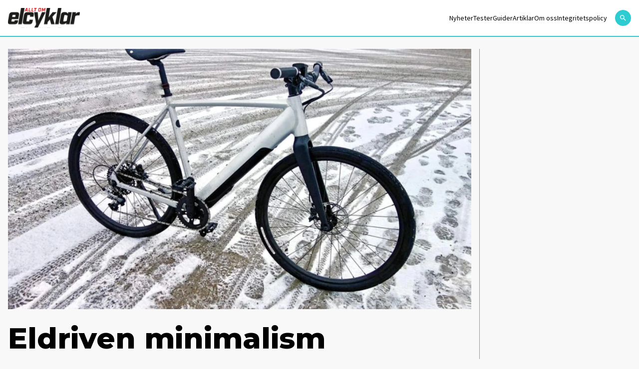

--- FILE ---
content_type: text/html; charset=UTF-8
request_url: https://alltomelcyklar.nu/tester/eldriven-minimalism/
body_size: 10738
content:
<!doctype html>
<html lang="sv-se">

<head>

    <script type="module" defer nonce="+gjxrxHMhWfUN1apY7038vzwss8=" crossorigin src="/wp-content/themes/elbilen/build/assets/app.612b11ea.js"></script><link rel="stylesheet" nonce="+gjxrxHMhWfUN1apY7038vzwss8="  href="/wp-content/themes/elbilen/build/assets/app.70940c72.css">
    <meta charset="UTF-8">
    

    <link href="//www.google-analytics.com" rel="dns-prefetch">

    
        <link rel="apple-touch-icon" sizes="57x57" href="https://elbilen.se/wp-content/themes/elbilen/img/favicon/apple-icon-57x57.png">
        <link rel="apple-touch-icon" sizes="60x60" href="https://elbilen.se/wp-content/themes/elbilen/img/favicon/apple-icon-60x60.png">
        <link rel="apple-touch-icon" sizes="72x72" href="https://elbilen.se/wp-content/themes/elbilen/img/favicon/apple-icon-72x72.png">
        <link rel="apple-touch-icon" sizes="76x76" href="https://elbilen.se/wp-content/themes/elbilen/img/favicon/apple-icon-76x76.png">
        <link rel="apple-touch-icon" sizes="114x114" href="https://elbilen.se/wp-content/themes/elbilen/img/favicon/apple-icon-114x114.png">
        <link rel="apple-touch-icon" sizes="120x120" href="https://elbilen.se/wp-content/themes/elbilen/img/favicon/apple-icon-120x120.png">
        <link rel="apple-touch-icon" sizes="144x144" href="https://elbilen.se/wp-content/themes/elbilen/img/favicon/apple-icon-144x144.png">
        <link rel="apple-touch-icon" sizes="152x152" href="https://elbilen.se/wp-content/themes/elbilen/img/favicon/apple-icon-152x152.png">
        <link rel="apple-touch-icon" sizes="180x180" href="https://elbilen.se/wp-content/themes/elbilen/img/favicon/apple-icon-180x180.png">
        <link rel="icon" type="image/png" sizes="192x192" href="https://elbilen.se/wp-content/themes/elbilen/img/favicon/android-icon-192x192.png">
        <link rel="icon" type="image/png" sizes="32x32" href="https://elbilen.se/wp-content/themes/elbilen/img/favicon/favicon-32x32.png">
        <link rel="icon" type="image/png" sizes="96x96" href="https://elbilen.se/wp-content/themes/elbilen/img/favicon/favicon-96x96.png">
        <link rel="icon" type="image/png" sizes="16x16" href="https://elbilen.se/wp-content/themes/elbilen/img/favicon/favicon-16x16.png">
        <link rel="manifest" href="https://elbilen.se/wp-content/themes/elbilen/img/favicon/manifest.json">
        <meta name="msapplication-TileColor" content="#ffffff">
        <meta name="msapplication-TileImage" content="/ms-icon-144x144.png">
        <meta name="theme-color" content="#ffffff">

    
    <meta http-equiv="X-UA-Compatible" content="IE=edge,chrome=1">
    <meta name="viewport" content="width=device-width, initial-scale=1.0">
    <meta name="description" content="">

    
    <script nonce="+gjxrxHMhWfUN1apY7038vzwss8=">
        window.AJAX_URL = 'https://alltomelcyklar.nu/wp/wp-admin/admin-ajax.php';
    </script>

    
    
    
    <!-- Google Tag Manager -->
    <script defer nonce="+gjxrxHMhWfUN1apY7038vzwss8=">
        (function(w, d, s, l, i) {
            w[l] = w[l] || [];
            w[l].push({
                'gtm.start': new Date().getTime(),
                event: 'gtm.js'
            });
            var f = d.getElementsByTagName(s)[0],
                j = d.createElement(s),
                dl = l != 'dataLayer' ? '&l=' + l : '';
            j.async = true;
            j.src =
                'https://www.googletagmanager.com/gtm.js?id=' + i + dl;
            f.parentNode.insertBefore(j, f);
        })(window, document, 'script', 'dataLayer', 'GTM-W2C5KX5');
    </script>
    <!-- End Google Tag Manager -->

    <meta name='robots' content='index, follow, max-image-preview:large, max-snippet:-1, max-video-preview:-1' />

	<!-- This site is optimized with the Yoast SEO plugin v25.6 - https://yoast.com/wordpress/plugins/seo/ -->
	<title>Eldriven minimalism - Allt om elcyklar</title>
	<link rel="canonical" href="https://alltomelcyklar.nu/tester/eldriven-minimalism/" />
	<meta property="og:locale" content="sv_SE" />
	<meta property="og:type" content="article" />
	<meta property="og:title" content="Eldriven minimalism - Allt om elcyklar" />
	<meta property="og:description" content="Man kan skaffa en elcykel för vardagens alla nyttiga resor och tran-sporter. Och så kan man skaffa en elcykel, mest för att den ser läcker ut. I den senare kategorin hamnar definitivt ATR – Easy Road. Och den duger fint också för den krävande vardagen på väg mellan jobb, skola och hem, bara man utrustar [&hellip;]" />
	<meta property="og:url" content="https://alltomelcyklar.nu/tester/eldriven-minimalism/" />
	<meta property="og:site_name" content="Allt om elcyklar" />
	<meta property="og:image" content="https://elbilen.se/wp-content/uploads/sites/2/2021/02/atr-easy-road-bild-1.jpg" />
	<meta property="og:image:width" content="1280" />
	<meta property="og:image:height" content="720" />
	<meta property="og:image:type" content="image/jpeg" />
	<meta name="twitter:card" content="summary_large_image" />
	<meta name="twitter:label1" content="Est. reading time" />
	<meta name="twitter:data1" content="5 minutes" />
	<script type="application/ld+json" class="yoast-schema-graph">{"@context":"https://schema.org","@graph":[{"@type":"WebPage","@id":"https://alltomelcyklar.nu/tester/eldriven-minimalism/","url":"https://alltomelcyklar.nu/tester/eldriven-minimalism/","name":"Eldriven minimalism - Allt om elcyklar","isPartOf":{"@id":"https://alltomelcyklar.nu/#website"},"primaryImageOfPage":{"@id":"https://alltomelcyklar.nu/tester/eldriven-minimalism/#primaryimage"},"image":{"@id":"https://alltomelcyklar.nu/tester/eldriven-minimalism/#primaryimage"},"thumbnailUrl":"https://elbilen.se/wp-content/uploads/sites/2/2021/02/atr-easy-road-bild-1.jpg","datePublished":"2021-02-17T12:02:15+00:00","breadcrumb":{"@id":"https://alltomelcyklar.nu/tester/eldriven-minimalism/#breadcrumb"},"inLanguage":"sv-SE","potentialAction":[{"@type":"ReadAction","target":["https://alltomelcyklar.nu/tester/eldriven-minimalism/"]}]},{"@type":"ImageObject","inLanguage":"sv-SE","@id":"https://alltomelcyklar.nu/tester/eldriven-minimalism/#primaryimage","url":"https://elbilen.se/wp-content/uploads/sites/2/2021/02/atr-easy-road-bild-1.jpg","contentUrl":"https://elbilen.se/wp-content/uploads/sites/2/2021/02/atr-easy-road-bild-1.jpg","width":1280,"height":720},{"@type":"BreadcrumbList","@id":"https://alltomelcyklar.nu/tester/eldriven-minimalism/#breadcrumb","itemListElement":[{"@type":"ListItem","position":1,"name":"Home","item":"https://alltomelcyklar.nu/"},{"@type":"ListItem","position":2,"name":"Tester","item":"https://alltomelcyklar.nu/tester/"},{"@type":"ListItem","position":3,"name":"Eldriven minimalism"}]},{"@type":"WebSite","@id":"https://alltomelcyklar.nu/#website","url":"https://alltomelcyklar.nu/","name":"Allt om elcyklar","description":"","publisher":{"@id":"https://alltomelcyklar.nu/#organization"},"potentialAction":[{"@type":"SearchAction","target":{"@type":"EntryPoint","urlTemplate":"https://alltomelcyklar.nu/?s={search_term_string}"},"query-input":{"@type":"PropertyValueSpecification","valueRequired":true,"valueName":"search_term_string"}}],"inLanguage":"sv-SE"},{"@type":"Organization","@id":"https://alltomelcyklar.nu/#organization","name":"Allt om elcyklar","url":"https://alltomelcyklar.nu/","logo":{"@type":"ImageObject","inLanguage":"sv-SE","@id":"https://alltomelcyklar.nu/#/schema/logo/image/","url":"https://elbilen.se/wp-content/uploads/sites/2/2023/06/og_image_elcyklar.jpg","contentUrl":"https://elbilen.se/wp-content/uploads/sites/2/2023/06/og_image_elcyklar.jpg","width":1200,"height":630,"caption":"Allt om elcyklar"},"image":{"@id":"https://alltomelcyklar.nu/#/schema/logo/image/"}}]}</script>
	<!-- / Yoast SEO plugin. -->


<link rel='dns-prefetch' href='//www.googletagmanager.com' />
<link rel='stylesheet' id='wp-block-library-css' href='https://alltomelcyklar.nu/wp/wp-includes/css/dist/block-library/style.min.css?ver=6.8.2' type='text/css' media='all' />
<style id='classic-theme-styles-inline-css' type='text/css'>
/*! This file is auto-generated */
.wp-block-button__link{color:#fff;background-color:#32373c;border-radius:9999px;box-shadow:none;text-decoration:none;padding:calc(.667em + 2px) calc(1.333em + 2px);font-size:1.125em}.wp-block-file__button{background:#32373c;color:#fff;text-decoration:none}
</style>
<style id='global-styles-inline-css' type='text/css'>
:root{--wp--preset--aspect-ratio--square: 1;--wp--preset--aspect-ratio--4-3: 4/3;--wp--preset--aspect-ratio--3-4: 3/4;--wp--preset--aspect-ratio--3-2: 3/2;--wp--preset--aspect-ratio--2-3: 2/3;--wp--preset--aspect-ratio--16-9: 16/9;--wp--preset--aspect-ratio--9-16: 9/16;--wp--preset--color--black: #000000;--wp--preset--color--cyan-bluish-gray: #abb8c3;--wp--preset--color--white: #ffffff;--wp--preset--color--pale-pink: #f78da7;--wp--preset--color--vivid-red: #cf2e2e;--wp--preset--color--luminous-vivid-orange: #ff6900;--wp--preset--color--luminous-vivid-amber: #fcb900;--wp--preset--color--light-green-cyan: #7bdcb5;--wp--preset--color--vivid-green-cyan: #00d084;--wp--preset--color--pale-cyan-blue: #8ed1fc;--wp--preset--color--vivid-cyan-blue: #0693e3;--wp--preset--color--vivid-purple: #9b51e0;--wp--preset--gradient--vivid-cyan-blue-to-vivid-purple: linear-gradient(135deg,rgba(6,147,227,1) 0%,rgb(155,81,224) 100%);--wp--preset--gradient--light-green-cyan-to-vivid-green-cyan: linear-gradient(135deg,rgb(122,220,180) 0%,rgb(0,208,130) 100%);--wp--preset--gradient--luminous-vivid-amber-to-luminous-vivid-orange: linear-gradient(135deg,rgba(252,185,0,1) 0%,rgba(255,105,0,1) 100%);--wp--preset--gradient--luminous-vivid-orange-to-vivid-red: linear-gradient(135deg,rgba(255,105,0,1) 0%,rgb(207,46,46) 100%);--wp--preset--gradient--very-light-gray-to-cyan-bluish-gray: linear-gradient(135deg,rgb(238,238,238) 0%,rgb(169,184,195) 100%);--wp--preset--gradient--cool-to-warm-spectrum: linear-gradient(135deg,rgb(74,234,220) 0%,rgb(151,120,209) 20%,rgb(207,42,186) 40%,rgb(238,44,130) 60%,rgb(251,105,98) 80%,rgb(254,248,76) 100%);--wp--preset--gradient--blush-light-purple: linear-gradient(135deg,rgb(255,206,236) 0%,rgb(152,150,240) 100%);--wp--preset--gradient--blush-bordeaux: linear-gradient(135deg,rgb(254,205,165) 0%,rgb(254,45,45) 50%,rgb(107,0,62) 100%);--wp--preset--gradient--luminous-dusk: linear-gradient(135deg,rgb(255,203,112) 0%,rgb(199,81,192) 50%,rgb(65,88,208) 100%);--wp--preset--gradient--pale-ocean: linear-gradient(135deg,rgb(255,245,203) 0%,rgb(182,227,212) 50%,rgb(51,167,181) 100%);--wp--preset--gradient--electric-grass: linear-gradient(135deg,rgb(202,248,128) 0%,rgb(113,206,126) 100%);--wp--preset--gradient--midnight: linear-gradient(135deg,rgb(2,3,129) 0%,rgb(40,116,252) 100%);--wp--preset--font-size--small: 13px;--wp--preset--font-size--medium: 20px;--wp--preset--font-size--large: 36px;--wp--preset--font-size--x-large: 42px;--wp--preset--spacing--20: 0.44rem;--wp--preset--spacing--30: 0.67rem;--wp--preset--spacing--40: 1rem;--wp--preset--spacing--50: 1.5rem;--wp--preset--spacing--60: 2.25rem;--wp--preset--spacing--70: 3.38rem;--wp--preset--spacing--80: 5.06rem;--wp--preset--shadow--natural: 6px 6px 9px rgba(0, 0, 0, 0.2);--wp--preset--shadow--deep: 12px 12px 50px rgba(0, 0, 0, 0.4);--wp--preset--shadow--sharp: 6px 6px 0px rgba(0, 0, 0, 0.2);--wp--preset--shadow--outlined: 6px 6px 0px -3px rgba(255, 255, 255, 1), 6px 6px rgba(0, 0, 0, 1);--wp--preset--shadow--crisp: 6px 6px 0px rgba(0, 0, 0, 1);}:where(.is-layout-flex){gap: 0.5em;}:where(.is-layout-grid){gap: 0.5em;}body .is-layout-flex{display: flex;}.is-layout-flex{flex-wrap: wrap;align-items: center;}.is-layout-flex > :is(*, div){margin: 0;}body .is-layout-grid{display: grid;}.is-layout-grid > :is(*, div){margin: 0;}:where(.wp-block-columns.is-layout-flex){gap: 2em;}:where(.wp-block-columns.is-layout-grid){gap: 2em;}:where(.wp-block-post-template.is-layout-flex){gap: 1.25em;}:where(.wp-block-post-template.is-layout-grid){gap: 1.25em;}.has-black-color{color: var(--wp--preset--color--black) !important;}.has-cyan-bluish-gray-color{color: var(--wp--preset--color--cyan-bluish-gray) !important;}.has-white-color{color: var(--wp--preset--color--white) !important;}.has-pale-pink-color{color: var(--wp--preset--color--pale-pink) !important;}.has-vivid-red-color{color: var(--wp--preset--color--vivid-red) !important;}.has-luminous-vivid-orange-color{color: var(--wp--preset--color--luminous-vivid-orange) !important;}.has-luminous-vivid-amber-color{color: var(--wp--preset--color--luminous-vivid-amber) !important;}.has-light-green-cyan-color{color: var(--wp--preset--color--light-green-cyan) !important;}.has-vivid-green-cyan-color{color: var(--wp--preset--color--vivid-green-cyan) !important;}.has-pale-cyan-blue-color{color: var(--wp--preset--color--pale-cyan-blue) !important;}.has-vivid-cyan-blue-color{color: var(--wp--preset--color--vivid-cyan-blue) !important;}.has-vivid-purple-color{color: var(--wp--preset--color--vivid-purple) !important;}.has-black-background-color{background-color: var(--wp--preset--color--black) !important;}.has-cyan-bluish-gray-background-color{background-color: var(--wp--preset--color--cyan-bluish-gray) !important;}.has-white-background-color{background-color: var(--wp--preset--color--white) !important;}.has-pale-pink-background-color{background-color: var(--wp--preset--color--pale-pink) !important;}.has-vivid-red-background-color{background-color: var(--wp--preset--color--vivid-red) !important;}.has-luminous-vivid-orange-background-color{background-color: var(--wp--preset--color--luminous-vivid-orange) !important;}.has-luminous-vivid-amber-background-color{background-color: var(--wp--preset--color--luminous-vivid-amber) !important;}.has-light-green-cyan-background-color{background-color: var(--wp--preset--color--light-green-cyan) !important;}.has-vivid-green-cyan-background-color{background-color: var(--wp--preset--color--vivid-green-cyan) !important;}.has-pale-cyan-blue-background-color{background-color: var(--wp--preset--color--pale-cyan-blue) !important;}.has-vivid-cyan-blue-background-color{background-color: var(--wp--preset--color--vivid-cyan-blue) !important;}.has-vivid-purple-background-color{background-color: var(--wp--preset--color--vivid-purple) !important;}.has-black-border-color{border-color: var(--wp--preset--color--black) !important;}.has-cyan-bluish-gray-border-color{border-color: var(--wp--preset--color--cyan-bluish-gray) !important;}.has-white-border-color{border-color: var(--wp--preset--color--white) !important;}.has-pale-pink-border-color{border-color: var(--wp--preset--color--pale-pink) !important;}.has-vivid-red-border-color{border-color: var(--wp--preset--color--vivid-red) !important;}.has-luminous-vivid-orange-border-color{border-color: var(--wp--preset--color--luminous-vivid-orange) !important;}.has-luminous-vivid-amber-border-color{border-color: var(--wp--preset--color--luminous-vivid-amber) !important;}.has-light-green-cyan-border-color{border-color: var(--wp--preset--color--light-green-cyan) !important;}.has-vivid-green-cyan-border-color{border-color: var(--wp--preset--color--vivid-green-cyan) !important;}.has-pale-cyan-blue-border-color{border-color: var(--wp--preset--color--pale-cyan-blue) !important;}.has-vivid-cyan-blue-border-color{border-color: var(--wp--preset--color--vivid-cyan-blue) !important;}.has-vivid-purple-border-color{border-color: var(--wp--preset--color--vivid-purple) !important;}.has-vivid-cyan-blue-to-vivid-purple-gradient-background{background: var(--wp--preset--gradient--vivid-cyan-blue-to-vivid-purple) !important;}.has-light-green-cyan-to-vivid-green-cyan-gradient-background{background: var(--wp--preset--gradient--light-green-cyan-to-vivid-green-cyan) !important;}.has-luminous-vivid-amber-to-luminous-vivid-orange-gradient-background{background: var(--wp--preset--gradient--luminous-vivid-amber-to-luminous-vivid-orange) !important;}.has-luminous-vivid-orange-to-vivid-red-gradient-background{background: var(--wp--preset--gradient--luminous-vivid-orange-to-vivid-red) !important;}.has-very-light-gray-to-cyan-bluish-gray-gradient-background{background: var(--wp--preset--gradient--very-light-gray-to-cyan-bluish-gray) !important;}.has-cool-to-warm-spectrum-gradient-background{background: var(--wp--preset--gradient--cool-to-warm-spectrum) !important;}.has-blush-light-purple-gradient-background{background: var(--wp--preset--gradient--blush-light-purple) !important;}.has-blush-bordeaux-gradient-background{background: var(--wp--preset--gradient--blush-bordeaux) !important;}.has-luminous-dusk-gradient-background{background: var(--wp--preset--gradient--luminous-dusk) !important;}.has-pale-ocean-gradient-background{background: var(--wp--preset--gradient--pale-ocean) !important;}.has-electric-grass-gradient-background{background: var(--wp--preset--gradient--electric-grass) !important;}.has-midnight-gradient-background{background: var(--wp--preset--gradient--midnight) !important;}.has-small-font-size{font-size: var(--wp--preset--font-size--small) !important;}.has-medium-font-size{font-size: var(--wp--preset--font-size--medium) !important;}.has-large-font-size{font-size: var(--wp--preset--font-size--large) !important;}.has-x-large-font-size{font-size: var(--wp--preset--font-size--x-large) !important;}
:where(.wp-block-post-template.is-layout-flex){gap: 1.25em;}:where(.wp-block-post-template.is-layout-grid){gap: 1.25em;}
:where(.wp-block-columns.is-layout-flex){gap: 2em;}:where(.wp-block-columns.is-layout-grid){gap: 2em;}
:root :where(.wp-block-pullquote){font-size: 1.5em;line-height: 1.6;}
</style>

<!-- Google Analytics snippet added by Site Kit -->
<script type="text/javascript" src="https://www.googletagmanager.com/gtag/js?id=UA-180131920-2" id="google_gtagjs-js" async></script>
<script type="text/javascript" id="google_gtagjs-js-after">
/* <![CDATA[ */
window.dataLayer = window.dataLayer || [];function gtag(){dataLayer.push(arguments);}
gtag('set', 'linker', {"domains":["alltomelcyklar.nu"]} );
gtag("js", new Date());
gtag("set", "developer_id.dZTNiMT", true);
gtag("config", "UA-180131920-2", {"anonymize_ip":true});
/* ]]> */
</script>

<!-- End Google Analytics snippet added by Site Kit -->
<link rel="https://api.w.org/" href="https://alltomelcyklar.nu/wp-json/" /><link rel="alternate" title="JSON" type="application/json" href="https://alltomelcyklar.nu/wp-json/wp/v2/tester/1794" /><link rel="EditURI" type="application/rsd+xml" title="RSD" href="https://alltomelcyklar.nu/wp/xmlrpc.php?rsd" />
<meta name="generator" content="WordPress 6.8.2" />
<link rel='shortlink' href='https://alltomelcyklar.nu/?p=1794' />
<link rel="alternate" title="oEmbed (JSON)" type="application/json+oembed" href="https://alltomelcyklar.nu/wp-json/oembed/1.0/embed?url=https%3A%2F%2Falltomelcyklar.nu%2Ftester%2Feldriven-minimalism%2F" />
<link rel="alternate" title="oEmbed (XML)" type="text/xml+oembed" href="https://alltomelcyklar.nu/wp-json/oembed/1.0/embed?url=https%3A%2F%2Falltomelcyklar.nu%2Ftester%2Feldriven-minimalism%2F&#038;format=xml" />
<meta name="generator" content="Site Kit by Google 1.94.0" /><meta name="google-site-verification" content="JEpb7JH-4uZa8xzbizA1vYVkf0Zjnpg3vWEkWRkJsYw"></head>


<body class="wp-singular tester-template-default single single-tester postid-1794 wp-theme-elbilen bg-[#F8F8F8] antialiased">
    <!-- Google Tag Manager (noscript) -->
    <noscript><iframe src="https://www.googletagmanager.com/ns.html?id=GTM-W2C5KX5" height="0" width="0" style="display:none;visibility:hidden"></iframe></noscript>

    
    
    
    <nav class="fixed top-0 left-0 right-0 z-20 border-b-2 border-blue popark:border-red  main-navigation">
        <div class="px-2 py-4 md:p-4 bg-white flex flex-row">
            <a href="/"><img class="max-w-[88px] md:max-w-[144px] w-full" width="144" height="40" src="https://elbilen.se/wp-content/uploads/sites/2/2023/06/logga-elcyklar-svart.svg" alt="Elcykeln logo"></a>            
            <div class="hidden lg:flex self-center ml-auto mr-4">
                <ul class="lg:flex flex-row gap-4 desktop-navigation">
                    <li class=""><a class="" href="https://alltomelcyklar.nu/nyheter/">Nyheter</a></li>
<li class=""><a class="" href="https://alltomelcyklar.nu/tester/">Tester</a></li>
<li class=""><a class="" href="https://alltomelcyklar.nu/guider/">Guider</a></li>
<li class=""><a class="" href="https://alltomelcyklar.nu/artiklar/">Artiklar</a></li>
<li class=""><a class="" href="https://alltomelcyklar.nu/om-oss/">Om oss</a></li>
<li class=""><a class="" href="https://alltomelcyklar.nu/integritetspolicy/">Integritetspolicy</a></li>
                </ul>
            </div>

            <div class="hidden lg:flex self-center  flex-row gap-4">

                <a class="self-center bg-blue popark:bg-red rounded-full p-2" href="/?s">
                    <svg class="fill-white" xmlns="http://www.w3.org/2000/svg" width="16px" height="16px" viewBox="0 0 24 24">
                        
                        <path d="M9.5,3A6.5,6.5 0 0,1 16,9.5C16,11.11 15.41,12.59 14.44,13.73L14.71,14H15.5L20.5,19L19,20.5L14,15.5V14.71L13.73,14.44C12.59,15.41 11.11,16 9.5,16A6.5,6.5 0 0,1 3,9.5A6.5,6.5 0 0,1 9.5,3M9.5,5C7,5 5,7 5,9.5C5,12 7,14 9.5,14C12,14 14,12 14,9.5C14,7 12,5 9.5,5Z" />
                    </svg>
                </a>
                                            </div>
            <button class=" lg:hidden flex flex-col items-center justify-center ml-auto w-[32px] js-menu-toggle" aria-label="Öppna mobilmeny">
                <span class="w-[32px] h-[2px] bg-black mb-1"></span>
                <span class="w-[32px] h-[2px] bg-black mb-1"></span>
                <span class="w-[32px] h-[2px] bg-black"></span>
            </button>
        </div>
    </nav>


    <div class="hidden fixed top-[56px] right-0 w-2/3 bg-white shadow-md z-30 js-hamburger-menu">
        <ul class="flex flex-col py-2 mobile-nav">
            <li class=""><a class="" href="https://alltomelcyklar.nu/nyheter/">Nyheter</a></li>
<li class=""><a class="" href="https://alltomelcyklar.nu/tester/">Tester</a></li>
<li class=""><a class="" href="https://alltomelcyklar.nu/guider/">Guider</a></li>
<li class=""><a class="" href="https://alltomelcyklar.nu/artiklar/">Artiklar</a></li>
<li class=""><a class="" href="https://alltomelcyklar.nu/om-oss/">Om oss</a></li>
<li class=""><a class="" href="https://alltomelcyklar.nu/integritetspolicy/">Integritetspolicy</a></li>
        </ul>

        <div class="flex flex-col gap-2 px-2">
            <a class="flex flex-row items-center py-2 px-5 text-[14px] leading-[18px]" href="/?s">
                Sök
                <svg class="ml-2 fill-black" xmlns="http://www.w3.org/2000/svg" width="16px" height="16px" viewBox="0 0 24 24">
                    
                    <path d="M9.5,3A6.5,6.5 0 0,1 16,9.5C16,11.11 15.41,12.59 14.44,13.73L14.71,14H15.5L20.5,19L19,20.5L14,15.5V14.71L13.73,14.44C12.59,15.41 11.11,16 9.5,16A6.5,6.5 0 0,1 3,9.5A6.5,6.5 0 0,1 9.5,3M9.5,5C7,5 5,7 5,9.5C5,12 7,14 9.5,14C12,14 14,12 14,9.5C14,7 12,5 9.5,5Z" />
                </svg>
            </a>
            
                    </div>
    </div>


    
    <div class="wrapper-large">
    <article>
        

<div class="flex flex-row lg:-mx-4">
    <main class="w-full lg:w-9/12">
        <div class=" lg:px-4">
                            <header class="mb-6">
                    <picture class="w-full"><img src="https://images.ohmyhosting.se/gwtmo0s07pk_sqe4DWQEbw5szG8=/2096x1178/smart/filters:quality(85)/https%3A%2F%2Felbilen.se%2Fwp-content%2Fuploads%2Fsites%2F2%2F2021%2F02%2Fatr-easy-road-bild-1.jpg" srcset="https://images.ohmyhosting.se/gwtmo0s07pk_sqe4DWQEbw5szG8=/2096x1178/smart/filters:quality(85)/https%3A%2F%2Felbilen.se%2Fwp-content%2Fuploads%2Fsites%2F2%2F2021%2F02%2Fatr-easy-road-bild-1.jpg 1x, https://images.ohmyhosting.se/bx5z-azOfXRRx7ZayUM3r27sYR0=/4192x2356/smart/filters:quality(85)/https%3A%2F%2Felbilen.se%2Fwp-content%2Fuploads%2Fsites%2F2%2F2021%2F02%2Fatr-easy-road-bild-1.jpg 2x" alt="" class="w-full" width="2096" height="1178" /></picture>                </header>
                                    <div class="border-b border-grey mb-12">
                <div class="wysiwyg">
                    <h1>Eldriven minimalism</h1>
                </div>

                

    <div class="flex flex-row mb-4 items-center gap-3">
        <div class="max-w-[54px] rounded-full overflow-hidden">
            <picture class="w-full"><img src="https://images.ohmyhosting.se/8ZJW6-QFXPU56Y65o1RB4zTXLfQ=/108x108/smart/filters:quality(85)/https%3A%2F%2Fsecure.gravatar.com%2Favatar%2Ff5566a2791a5f5fe172ff7bb84e2d6fec44539cff519d8930d8addec33011284%3Fs%3D96%26d%3Dmm%26r%3Dg" srcset="https://images.ohmyhosting.se/8ZJW6-QFXPU56Y65o1RB4zTXLfQ=/108x108/smart/filters:quality(85)/https%3A%2F%2Fsecure.gravatar.com%2Favatar%2Ff5566a2791a5f5fe172ff7bb84e2d6fec44539cff519d8930d8addec33011284%3Fs%3D96%26d%3Dmm%26r%3Dg 1x, https://images.ohmyhosting.se/KHZQJTjaoay_fwtYxlhxsz20UHM=/216x216/smart/filters:quality(85)/https%3A%2F%2Fsecure.gravatar.com%2Favatar%2Ff5566a2791a5f5fe172ff7bb84e2d6fec44539cff519d8930d8addec33011284%3Fs%3D96%26d%3Dmm%26r%3Dg 2x" alt="Björn Åslund" class="w-full" width="108" height="108" /></picture>        </div>
        <p class="font-caslon text-[14px]" style="font-weight:600 !important;">Björn Åslund</p>
        <div class="w-[6px] h-[6px] bg-blue popark:bg-red rounded-full"></div>
        <p class="font-caslon text-[12px]" style="font-weight:400 !important;">17 feb 2021</p>
    </div>


                <div class="wysiwyg">
                    
<p><strong>Man kan skaffa en elcykel för vardagens alla nyttiga resor och tran-sporter. Och så kan man skaffa en elcykel, mest för att den ser läcker ut. I den senare kategorin hamnar definitivt ATR – Easy Road. Och den duger fint också för den krävande vardagen på väg mellan jobb, skola och hem, bara man utrustar den rätt.</strong></p>



<p>ATR Easy Road säljs endast hos And The Revolution, en cykelbutik i Stockholm. Varje cykel byggs och anpassad efter kundens önskemål med olika tillbehör, som skärmar, pakethållare, färg m m. Testexemplaret var med klassisk herram, men den finns också med lågt insteg.</p>



<p>Motorn är lätt och ramen är lätt. Visaren på vågen stannar riktigt lågt för att vare en elcykel. Är man någorlunda stark kan bära cykeln uppe på axeln, i trappor och inomhus. Och med denna prislapp lämnar man knappast hojen vind för våg.</p>



<p>Något som verkligen är unikt är mittmotorn från Fazua. Motor och batteri är i ett kompakt paket, som mycket enkelt kan plockas ur ramen. För att ladda, minska stöldrisk, eller göra cykeln till en alldeles vanlig hoj med ännu lägre vikt. Cykelns yttre avslöjar knappast att det är en elcykel.</p>



<p><strong>Motor:</strong><br>Mittmotorn av Fazua är verkligen ett stycke mininmalistisk ingengörskonst. Batteri och motorenheter sitter ihop en enhet som lätt lossas från cykel, och batteriet kan lätt tas ur från enheten. Motorpaketet bildar en avlång klump på cirka 3,5 kilo, som man lätt stoppar ned i ryggsäck eller väska. Man har lyckats klämma in ett batteri på 252 Wh, vilket är litet för att var elcykel. Å andra sidan är cykeln lättdriven och rullar fint utan motor.</p>



<p>Minimalismen fortsätter på motordisplayen. Den har endast två knappar för att reglera effekt (tre nivåer), samt en lysande stapel som visar laddning och effektläge (visas med olika färger). Cykeln kan också användas utan displayen, men då ska motorsystemet ställas in i ett fast läge.</p>



<p>Någon övrig information visas inte i displayen. Den som önskar en ordentlig display får ladda hem en app, vilket gör att telefonen kan visa hastighet, sträcka, motoreffekt, GPS-navigering m m. Vi hade inte möjlighet att testa denna app.</p>



<p>Motorn uppges kunna ge 60 Nm vridmoment på högsta effektnivån. Vi tycker dock inte att dessa 60 Nm riktig ger samma sprutt som på exempelvis Shimano Steps eller Bosch system med ungefär samma vridmoment. Det märks i backar, där vi får lägga lite mer kraft på pedalerna. Men på plan går det ändå riktigt lätt, även på lägsta motoreffekten då cykeln känns riktigt lättdriven.</p>



<p>Betyg:<strong>&nbsp;EEEE</strong></p>



<p><strong>Byggkvalitet:</strong><br>Cykeln i sig är välbyggd med kvalitetskomponenter. Vi har dock synpunkter på lång vevarmar på testcykeln som gör att pedalerna sitter lågt och kan slå i marken vid tvära svängar. Det ska dock åtgärdas på senare modeller.</p>



<p>Betyg:&nbsp;<strong>EEEE</strong></p>



<p><strong>Utrustning:</strong><br>Hydrauliska skivbromsar. Ingen framlykta, men baklyset är lysdioder inbyggda i sadelstolpen. 11 utanpåliggande växlar SRAM Rival. Sadel och handtag från Brooks. Fästen för drickaflaskor. Inget lås.</p>



<p>Just testcykel är lite naken, men köparen väljer själv utrustning, så det är bara att lägga till efter önskemål med skärmar, pakethållare och annat som är trevligt att ha.</p>



<p>Betyg:&nbsp;<strong>EEE</strong></p>



<p><strong>Cykelkänsla:</strong><br>Häftigt är det att kunna forsa fram snabbt utan större ansträngning, utan att varken motor eller batteri avslöjar att det är en elcykel. Easy Road är perfekt för den som vill cykla elassisterat utan att det yttre avslöjar det.</p>



<p>Konstruktionen är lätt, men känns stabil. Hela konstruktion är välbalanserad, och vi kunde exempelvis släppa styret utan cykeln kändes fladdrig. Vi noterade även att den kändes smidigt att svänga tvärt i låga hastigheter.</p>



<p>Däcken Pari-Moto förtjänar en kommentarer. De är grov dimension 1,90 tum men saknar traditionell mönster, ytan liknar snarare ett grovt sandpapper. Men de gav ett riktigt bra grepp, och i kombination med skivbromsar, så blir bromssträckorna väldigt korta. Dessutom fångar dessa däck en del av vägens ojämnheter. Så trots odämpad ram var färden hyfsat komfortabel.</p>



<p>Fazua är en mittmotor, och motorkraften styrs av en momentsensor, som känner av pedaltrycket. Nog att motorn ger kraft för normalt bruk, men ska man dra tungt och har mycket backar är den aningen vek. Men cykel har gott om växlar, så upp kommer man, men kanske lite saktare.</p>



<p>Betyg:&nbsp;<strong>EEEE</strong></p>



<p><strong>Prisvärde:</strong><br>Detta är ju ingen vanlig elcykel som fabrikerna spottar ut i tusental. Easy Road görs i mindre serier, och varje cykel byggs unik efter kundens önskemål. Samt med en del ovanligt cykelteknik. Då växer prislappen fort.</p>



<p>Betyg:&nbsp;<strong>EE</strong></p>



<p><strong>Utseende/design:</strong><br>Det är ju ingen alldaglig mellanmjölkscykel, utan snarare ett litet elegant cykelkonstverk med fina detaljer, som sadeln från exklusiva Brooks. Och baklyset i sadelstolen, helt osynligt avstängt. Stram och enkel elegans.</p>



<p><strong>Totalt: 17/25&nbsp;</strong></p>



<h4 class="wp-block-heading">PLUS</h4>



<p>+ Liten vikt.</p>



<p>+ Korta bromssträckor.&nbsp;</p>



<p>+ Motor/batteripaket enkelt att lossa.</p>



<p>+ Snygg.</p>



<h4 class="wp-block-heading">MINUS</h4>



<p>&#8211; Motorn inte den starkaste.</p>



<p>&#8211; Priset.</p>



<figure class="wp-block-image"><img decoding="async" src="https://www.alltomelcyklar.nu/thumbs/800x640c/2019-07/1563483572_atr-easy-road-bild-4.jpg" alt="Bild: 2019-07/1563483572_atr-easy-road-bild-4.jpg" /><figcaption>Motordisplayen visar laddning och valt effektläge.<br><br><br></figcaption></figure>



<figure class="wp-block-image"><img decoding="async" src="https://www.alltomelcyklar.nu/thumbs/800x640c/2019-07/atr-easy-road-bild-6.jpg" alt="Bild: 2019-07/atr-easy-road-bild-6.jpg" /><figcaption>Breda däck med ett däcksmönster som ger bra grepp.<br><br></figcaption></figure>



<h3 class="wp-block-heading">ATR &#8211; Easy Road.</h3>



<p>Klass:&nbsp;Exklusivt.<br></p>



<p>Pris:</p>



<p>Standardmodellen kostar<br>35 000 kr, testexemplaret<br>38 000 kr.</p>



<p><br>Vikt: 17,6 kilo.</p>



<p><br>Motor: Fazua mittmotor.</p>



<p><br>Batterikapacitet: 252 Wh.</p>



<p><br>Testcykeln från: ATR – And The Revolution, Stockholm.</p>



<p><em>Ur Allt om Elcyklar nr1 2019</em></p>
                </div>
            </div>
        </div>

        
                    <div class="lg:px-4">
                <h2 class="font-caslon text-[24px] leading-[29px] mb-8">Läs mer</h2>
                <div class="flex flex-row flex-wrap -mx-2  lg:-mx-4">
                    <div class="w-full px-2 md:w-1/3 lg:px-4 mb-8">
<article class="h-full  card-small ">
    <a class="group relative " href="https://alltomelcyklar.nu/tester/test-2024-navee-z1-ar-latt-och-snabb/">
        <div class="flex flex-row items-baseline absolute top-2 left-2 z-10">
            
                            <div class="font-sans font-semibold text-[8px] leading-[11px] md:text-[12px] md:leading-[15px] text-white tracking-wide bg-blue popark:bg-red py-1 px-2 md:py-1.5 md:px-5 rounded-full">tester</div>
                    </div>

        <picture class="w-full"><img srcset="https://images.ohmyhosting.se/BhjRFof_CO2Iss7PvhAFajaYF64=/608x342/smart/filters:quality(85)/https%3A%2F%2Felbilen.se%2Fwp-content%2Fuploads%2Fsites%2F2%2F2024%2F06%2Fnavee-hel.jpg 1x, https://images.ohmyhosting.se/ZWRWOySBsxl1DAm_pcKe2xfOShY=/1216x684/smart/filters:quality(85)/https%3A%2F%2Felbilen.se%2Fwp-content%2Fuploads%2Fsites%2F2%2F2024%2F06%2Fnavee-hel.jpg 2x" alt="" class="w-full lazyload" width="608" height="342" data-src="https://images.ohmyhosting.se/BhjRFof_CO2Iss7PvhAFajaYF64=/608x342/smart/filters:quality(85)/https%3A%2F%2Felbilen.se%2Fwp-content%2Fuploads%2Fsites%2F2%2F2024%2F06%2Fnavee-hel.jpg" loading="lazy" /></picture>
        <div class="flex flex-col mt-4">
            <span class="font-sans text-[12px] leading-[14px] mb-2 text-dark">2 aug 2024</span>
            <h2 class="title-sm text-dark group-hover:underline">TEST 2024: Navee Z1 är lätt och snabb</h2>
        </div>
    </a>
</article></div><div class="w-full px-2 md:w-1/3 lg:px-4 mb-8">
<article class="h-full  card-small ">
    <a class="group relative " href="https://alltomelcyklar.nu/tester/test-2024-sofistikerad-elektrotysk-for-stiliga-stadsresor/">
        <div class="flex flex-row items-baseline absolute top-2 left-2 z-10">
            
                            <div class="font-sans font-semibold text-[8px] leading-[11px] md:text-[12px] md:leading-[15px] text-white tracking-wide bg-blue popark:bg-red py-1 px-2 md:py-1.5 md:px-5 rounded-full">tester</div>
                    </div>

        <picture class="w-full"><img srcset="https://images.ohmyhosting.se/sFnIQrrA1HQM_FWxOGTCFxs_0SM=/608x342/smart/filters:quality(85)/https%3A%2F%2Felbilen.se%2Fwp-content%2Fuploads%2Fsites%2F2%2F2024%2F06%2FRM-Culture-1.jpg 1x, https://images.ohmyhosting.se/tReijIRm0YqUviQFkzf2kfaDnIA=/1216x684/smart/filters:quality(85)/https%3A%2F%2Felbilen.se%2Fwp-content%2Fuploads%2Fsites%2F2%2F2024%2F06%2FRM-Culture-1.jpg 2x" alt="" class="w-full lazyload" width="608" height="342" data-src="https://images.ohmyhosting.se/sFnIQrrA1HQM_FWxOGTCFxs_0SM=/608x342/smart/filters:quality(85)/https%3A%2F%2Felbilen.se%2Fwp-content%2Fuploads%2Fsites%2F2%2F2024%2F06%2FRM-Culture-1.jpg" loading="lazy" /></picture>
        <div class="flex flex-col mt-4">
            <span class="font-sans text-[12px] leading-[14px] mb-2 text-dark">25 jul 2024</span>
            <h2 class="title-sm text-dark group-hover:underline">TEST 2024: Sofistikerad elektrotysk för stiliga stadsresor</h2>
        </div>
    </a>
</article></div><div class="w-full px-2 md:w-1/3 lg:px-4 mb-8">
<article class="h-full  card-small ">
    <a class="group relative " href="https://alltomelcyklar.nu/tester/test-2024-sportig-tjockdackad-cykel-suv/">
        <div class="flex flex-row items-baseline absolute top-2 left-2 z-10">
            
                            <div class="font-sans font-semibold text-[8px] leading-[11px] md:text-[12px] md:leading-[15px] text-white tracking-wide bg-blue popark:bg-red py-1 px-2 md:py-1.5 md:px-5 rounded-full">tester</div>
                    </div>

        <picture class="w-full"><img srcset="https://images.ohmyhosting.se/Zn630CRZThty4LJALUpR8Jg2tsU=/608x342/smart/filters:quality(85)/https%3A%2F%2Felbilen.se%2Fwp-content%2Fuploads%2Fsites%2F2%2F2024%2F06%2FElska-profil.jpg 1x, https://images.ohmyhosting.se/SQhxhH6xMb2CKBdrHjq6KSst8bI=/1216x684/smart/filters:quality(85)/https%3A%2F%2Felbilen.se%2Fwp-content%2Fuploads%2Fsites%2F2%2F2024%2F06%2FElska-profil.jpg 2x" alt="" class="w-full lazyload" width="608" height="342" data-src="https://images.ohmyhosting.se/Zn630CRZThty4LJALUpR8Jg2tsU=/608x342/smart/filters:quality(85)/https%3A%2F%2Felbilen.se%2Fwp-content%2Fuploads%2Fsites%2F2%2F2024%2F06%2FElska-profil.jpg" loading="lazy" /></picture>
        <div class="flex flex-col mt-4">
            <span class="font-sans text-[12px] leading-[14px] mb-2 text-dark">19 jul 2024</span>
            <h2 class="title-sm text-dark group-hover:underline">TEST 2024: Sportig tjockdäckad cykel-SUV</h2>
        </div>
    </a>
</article></div><div class="w-full px-2 md:w-1/3 lg:px-4 mb-8">
<article class="h-full  card-small ">
    <a class="group relative " href="https://alltomelcyklar.nu/tester/test-2024-pathlite-ar-ovanligt-prisvard/">
        <div class="flex flex-row items-baseline absolute top-2 left-2 z-10">
            
                            <div class="font-sans font-semibold text-[8px] leading-[11px] md:text-[12px] md:leading-[15px] text-white tracking-wide bg-blue popark:bg-red py-1 px-2 md:py-1.5 md:px-5 rounded-full">tester</div>
                    </div>

        <picture class="w-full"><img srcset="https://images.ohmyhosting.se/13AVaW3tiKZgq2NAOnQ2WB0xBz0=/608x342/smart/filters:quality(85)/https%3A%2F%2Felbilen.se%2Fwp-content%2Fuploads%2Fsites%2F2%2F2024%2F06%2FPathlite-1.jpg 1x, https://images.ohmyhosting.se/gRPvbhUp8yNIyjQK2hWHS0TBUc8=/1216x684/smart/filters:quality(85)/https%3A%2F%2Felbilen.se%2Fwp-content%2Fuploads%2Fsites%2F2%2F2024%2F06%2FPathlite-1.jpg 2x" alt="" class="w-full lazyload" width="608" height="342" data-src="https://images.ohmyhosting.se/13AVaW3tiKZgq2NAOnQ2WB0xBz0=/608x342/smart/filters:quality(85)/https%3A%2F%2Felbilen.se%2Fwp-content%2Fuploads%2Fsites%2F2%2F2024%2F06%2FPathlite-1.jpg" loading="lazy" /></picture>
        <div class="flex flex-col mt-4">
            <span class="font-sans text-[12px] leading-[14px] mb-2 text-dark">11 jul 2024</span>
            <h2 class="title-sm text-dark group-hover:underline">TEST 2024: Pathlite är ovanligt prisvärd</h2>
        </div>
    </a>
</article></div><div class="w-full px-2 md:w-1/3 lg:px-4 mb-8">
<article class="h-full  card-small ">
    <a class="group relative " href="https://alltomelcyklar.nu/tester/test-2024-roadie-for-kvicka-turer-i-stan/">
        <div class="flex flex-row items-baseline absolute top-2 left-2 z-10">
            
                            <div class="font-sans font-semibold text-[8px] leading-[11px] md:text-[12px] md:leading-[15px] text-white tracking-wide bg-blue popark:bg-red py-1 px-2 md:py-1.5 md:px-5 rounded-full">tester</div>
                    </div>

        <picture class="w-full"><img srcset="https://images.ohmyhosting.se/RkdbtE2iYfquVyfX5lX3aJuCLiE=/608x342/smart/filters:quality(85)/https%3A%2F%2Felbilen.se%2Fwp-content%2Fuploads%2Fsites%2F2%2F2024%2F06%2FRoadie-1.jpg 1x, https://images.ohmyhosting.se/K81fd4NXYOqomDVLPUgUB_Vl4zY=/1216x684/smart/filters:quality(85)/https%3A%2F%2Felbilen.se%2Fwp-content%2Fuploads%2Fsites%2F2%2F2024%2F06%2FRoadie-1.jpg 2x" alt="" class="w-full lazyload" width="608" height="342" data-src="https://images.ohmyhosting.se/RkdbtE2iYfquVyfX5lX3aJuCLiE=/608x342/smart/filters:quality(85)/https%3A%2F%2Felbilen.se%2Fwp-content%2Fuploads%2Fsites%2F2%2F2024%2F06%2FRoadie-1.jpg" loading="lazy" /></picture>
        <div class="flex flex-col mt-4">
            <span class="font-sans text-[12px] leading-[14px] mb-2 text-dark">4 jul 2024</span>
            <h2 class="title-sm text-dark group-hover:underline">TEST 2024: Roadie för kvicka turer i stan</h2>
        </div>
    </a>
</article></div><div class="w-full px-2 md:w-1/3 lg:px-4 mb-8">
<article class="h-full  card-small ">
    <a class="group relative " href="https://alltomelcyklar.nu/tester/test-2024-loadern-har-fina-komponenter-men-starten-kan-bli-vinglig/">
        <div class="flex flex-row items-baseline absolute top-2 left-2 z-10">
            
                            <div class="font-sans font-semibold text-[8px] leading-[11px] md:text-[12px] md:leading-[15px] text-white tracking-wide bg-blue popark:bg-red py-1 px-2 md:py-1.5 md:px-5 rounded-full">tester</div>
                    </div>

        <picture class="w-full"><img srcset="https://images.ohmyhosting.se/YokUBOTTF3ZIrvjyNkavW-BeG-s=/608x342/smart/filters:quality(85)/https%3A%2F%2Felbilen.se%2Fwp-content%2Fuploads%2Fsites%2F2%2F2024%2F06%2FLoader-1-1.jpg 1x, https://images.ohmyhosting.se/XMq5YOuTNLrxxg3aKSOeUKquX2E=/1216x684/smart/filters:quality(85)/https%3A%2F%2Felbilen.se%2Fwp-content%2Fuploads%2Fsites%2F2%2F2024%2F06%2FLoader-1-1.jpg 2x" alt="" class="w-full lazyload" width="608" height="342" data-src="https://images.ohmyhosting.se/YokUBOTTF3ZIrvjyNkavW-BeG-s=/608x342/smart/filters:quality(85)/https%3A%2F%2Felbilen.se%2Fwp-content%2Fuploads%2Fsites%2F2%2F2024%2F06%2FLoader-1-1.jpg" loading="lazy" /></picture>
        <div class="flex flex-col mt-4">
            <span class="font-sans text-[12px] leading-[14px] mb-2 text-dark">28 jun 2024</span>
            <h2 class="title-sm text-dark group-hover:underline">TEST 2024: Loadern har fina komponenter &#8211; men starten kan bli vinglig</h2>
        </div>
    </a>
</article></div>                </div>
            </div>
            </main>
    <aside class="border-l border-grey hidden px-2 lg:block lg:w-3/12 lg:px-4">
        
        
    </aside>
</div>    </article>

    <!-- Read More Mobile -->
    <div class="bg-superlight p-4 lg:hidden mb-8">
            </div>
</div>
<footer class="bg-dark py-16">
    <div class="wrapper mx-auto">
        <div class="flex flex-row text-white justify-between">
            <div class="text-[16px] flex flex-col px-5 md:pr-16">
                <a class="mb-6" href="/"><img src="https://elbilen.se/wp-content/uploads/sites/2/2023/06/logga-cykel-vit.svg" alt=""></a>
                                    <p>Allt om Elcyklar ges ut av Tidningen Elbilen i Sverige AB.</p>
                    <p class="mb-6"><strong>Ansvarig utgivare:</strong> Fredrik Sandberg</p>
                    <p><strong>Adress:</strong> Båtsmansvägen 10</p>
                    <p class="mb-6">18141 Lidingö</p>
                    <p><strong>Kontakt:</strong> <a href="mailto:fredrik@alltomelcyklar.nu">fredrik@alltomelcyklar.nu</a></p>
                            </div>
        </div>
    </div>
</footer>


<script type="speculationrules">
{"prefetch":[{"source":"document","where":{"and":[{"href_matches":"\/*"},{"not":{"href_matches":["\/wp\/wp-*.php","\/wp\/wp-admin\/*","\/wp-content\/uploads\/sites\/2\/*","\/wp-content\/*","\/wp-content\/plugins\/*","\/wp-content\/themes\/elbilen\/*","\/*\\?(.+)"]}},{"not":{"selector_matches":"a[rel~=\"nofollow\"]"}},{"not":{"selector_matches":".no-prefetch, .no-prefetch a"}}]},"eagerness":"conservative"}]}
</script>

<script nomodule nonce="+gjxrxHMhWfUN1apY7038vzwss8=" >!function(){var e=document,t=e.createElement("script");if(!("noModule"in t)&&"onbeforeload"in t){var n=!1;e.addEventListener("beforeload",(function(e){if(e.target===t)n=!0;else if(!e.target.hasAttribute("nomodule")||!n)return;e.preventDefault()}),!0),t.type="module",t.src=".",e.head.appendChild(t),t.remove()}}();</script><script nomodule src="/wp-content/themes/elbilen/build/assets/polyfills-legacy.2c82c47a.js" nonce="+gjxrxHMhWfUN1apY7038vzwss8=" ></script><script nomodule id="vite-legacy-entry" data-src="/wp-content/themes/elbilen/build/assets/app-legacy.1ee4822a.js" nonce="+gjxrxHMhWfUN1apY7038vzwss8=" >System.import(document.getElementById('vite-legacy-entry').getAttribute('data-src'))</script></body>

</html>

--- FILE ---
content_type: text/html; charset=utf-8
request_url: https://www.google.com/recaptcha/api2/aframe
body_size: 223
content:
<!DOCTYPE HTML><html><head><meta http-equiv="content-type" content="text/html; charset=UTF-8"></head><body><script nonce="9Ko3s58z_Qvem20Ev9Bbvg">/** Anti-fraud and anti-abuse applications only. See google.com/recaptcha */ try{var clients={'sodar':'https://pagead2.googlesyndication.com/pagead/sodar?'};window.addEventListener("message",function(a){try{if(a.source===window.parent){var b=JSON.parse(a.data);var c=clients[b['id']];if(c){var d=document.createElement('img');d.src=c+b['params']+'&rc='+(localStorage.getItem("rc::a")?sessionStorage.getItem("rc::b"):"");window.document.body.appendChild(d);sessionStorage.setItem("rc::e",parseInt(sessionStorage.getItem("rc::e")||0)+1);localStorage.setItem("rc::h",'1769150756147');}}}catch(b){}});window.parent.postMessage("_grecaptcha_ready", "*");}catch(b){}</script></body></html>

--- FILE ---
content_type: image/svg+xml
request_url: https://elbilen.se/wp-content/uploads/sites/2/2023/06/logga-cykel-vit.svg
body_size: 75960
content:
<svg width="196" height="55" viewBox="0 0 196 55" fill="none" xmlns="http://www.w3.org/2000/svg" xmlns:xlink="http://www.w3.org/1999/xlink">
<rect width="196" height="55" fill="url(#pattern0)"/>
<defs>
<pattern id="pattern0" patternContentUnits="objectBoundingBox" width="1" height="1">
<use xlink:href="#image0" transform="scale(0.000481464 0.00176367)"/>
</pattern>
<image id="image0" width="2077" height="567" xlink:href="[data-uri]"/>
</defs>
</svg>


--- FILE ---
content_type: text/javascript
request_url: https://alltomelcyklar.nu/wp-content/themes/elbilen/build/assets/glightbox.9cf109ff.js
body_size: 15231
content:
var He=typeof globalThis!="undefined"?globalThis:typeof window!="undefined"?window:typeof global!="undefined"?global:typeof self!="undefined"?self:{};var Se={exports:{}};(function(we,je){(function(K,P){we.exports=P()})(He,function(){function K(n){return(K=typeof Symbol=="function"&&typeof Symbol.iterator=="symbol"?function(e){return typeof e}:function(e){return e&&typeof Symbol=="function"&&e.constructor===Symbol&&e!==Symbol.prototype?"symbol":typeof e})(n)}function P(n,e){if(!(n instanceof e))throw new TypeError("Cannot call a class as a function")}function se(n,e){for(var t=0;t<e.length;t++){var i=e[t];i.enumerable=i.enumerable||!1,i.configurable=!0,"value"in i&&(i.writable=!0),Object.defineProperty(n,i.key,i)}}function N(n,e,t){return e&&se(n.prototype,e),t&&se(n,t),n}var le=Date.now();function M(){var n={},e=!0,t=0,i=arguments.length;Object.prototype.toString.call(arguments[0])==="[object Boolean]"&&(e=arguments[0],t++);for(var s=function(r){for(var a in r)Object.prototype.hasOwnProperty.call(r,a)&&(e&&Object.prototype.toString.call(r[a])==="[object Object]"?n[a]=M(!0,n[a],r[a]):n[a]=r[a])};t<i;t++){var l=arguments[t];s(l)}return n}function b(n,e){if((z(n)||n===window||n===document)&&(n=[n]),ce(n)||V(n)||(n=[n]),ue(n)!=0){if(ce(n)&&!V(n))for(var t=n.length,i=0;i<t&&e.call(n[i],n[i],i,n)!==!1;i++);else if(V(n)){for(var s in n)if(w(n,s)&&e.call(n[s],n[s],s,n)===!1)break}}}function re(n){var e=arguments.length>1&&arguments[1]!==void 0?arguments[1]:null,t=arguments.length>2&&arguments[2]!==void 0?arguments[2]:null,i=n[le]=n[le]||[],s={all:i,evt:null,found:null};return e&&t&&ue(i)>0&&b(i,function(l,r){if(l.eventName==e&&l.fn.toString()==t.toString())return s.found=!0,s.evt=r,!1}),s}function L(n){var e=arguments.length>1&&arguments[1]!==void 0?arguments[1]:{},t=e.onElement,i=e.withCallback,s=e.avoidDuplicate,l=s===void 0||s,r=e.once,a=r!==void 0&&r,o=e.useCapture,c=o!==void 0&&o,h=arguments.length>2?arguments[2]:void 0,d=t||[];function g(u){m(i)&&i.call(h,u,this),a&&g.destroy()}return F(d)&&(d=document.querySelectorAll(d)),g.destroy=function(){b(d,function(u){var p=re(u,n,g);p.found&&p.all.splice(p.evt,1),u.removeEventListener&&u.removeEventListener(n,g,c)})},b(d,function(u){var p=re(u,n,g);(u.addEventListener&&l&&!p.found||!l)&&(u.addEventListener(n,g,c),p.all.push({eventName:n,fn:g}))}),g}function v(n,e){b(e.split(" "),function(t){return n.classList.add(t)})}function S(n,e){b(e.split(" "),function(t){return n.classList.remove(t)})}function T(n,e){return n.classList.contains(e)}function I(n,e){for(;n!==document.body;){if(!(n=n.parentElement))return!1;if(typeof n.matches=="function"?n.matches(e):n.msMatchesSelector(e))return n}}function H(n){var e=arguments.length>1&&arguments[1]!==void 0?arguments[1]:"",t=arguments.length>2&&arguments[2]!==void 0&&arguments[2];if(!n||e==="")return!1;if(e==="none")return m(t)&&t(),!1;var i=Te(),s=e.split(" ");b(s,function(l){v(n,"g"+l)}),L(i,{onElement:n,avoidDuplicate:!1,once:!0,withCallback:function(l,r){b(s,function(a){S(r,"g"+a)}),m(t)&&t()}})}function R(n){var e=arguments.length>1&&arguments[1]!==void 0?arguments[1]:"";if(e==="")return n.style.webkitTransform="",n.style.MozTransform="",n.style.msTransform="",n.style.OTransform="",n.style.transform="",!1;n.style.webkitTransform=e,n.style.MozTransform=e,n.style.msTransform=e,n.style.OTransform=e,n.style.transform=e}function ae(n){n.style.display="block"}function Q(n){n.style.display="none"}function D(n){var e=document.createDocumentFragment(),t=document.createElement("div");for(t.innerHTML=n;t.firstChild;)e.appendChild(t.firstChild);return e}function oe(){return{width:window.innerWidth||document.documentElement.clientWidth||document.body.clientWidth,height:window.innerHeight||document.documentElement.clientHeight||document.body.clientHeight}}function Te(){var n,e=document.createElement("fakeelement"),t={animation:"animationend",OAnimation:"oAnimationEnd",MozAnimation:"animationend",WebkitAnimation:"webkitAnimationEnd"};for(n in t)if(e.style[n]!==void 0)return t[n]}function ee(n,e,t,i){if(n())e();else{var s;t||(t=100);var l=setInterval(function(){n()&&(clearInterval(l),s&&clearTimeout(s),e())},t);i&&(s=setTimeout(function(){clearInterval(l)},i))}}function he(n,e,t){if(A(n))console.error("Inject assets error");else if(m(e)&&(t=e,e=!1),F(e)&&e in window)m(t)&&t();else{var i;if(n.indexOf(".css")!==-1){if((i=document.querySelectorAll('link[href="'+n+'"]'))&&i.length>0)return void(m(t)&&t());var s=document.getElementsByTagName("head")[0],l=s.querySelectorAll('link[rel="stylesheet"]'),r=document.createElement("link");return r.rel="stylesheet",r.type="text/css",r.href=n,r.media="all",l?s.insertBefore(r,l[0]):s.appendChild(r),void(m(t)&&t())}if((i=document.querySelectorAll('script[src="'+n+'"]'))&&i.length>0){if(m(t)){if(F(e))return ee(function(){return window[e]!==void 0},function(){t()}),!1;t()}}else{var a=document.createElement("script");a.type="text/javascript",a.src=n,a.onload=function(){if(m(t)){if(F(e))return ee(function(){return window[e]!==void 0},function(){t()}),!1;t()}},document.body.appendChild(a)}}}function te(){return"navigator"in window&&window.navigator.userAgent.match(/(iPad)|(iPhone)|(iPod)|(Android)|(PlayBook)|(BB10)|(BlackBerry)|(Opera Mini)|(IEMobile)|(webOS)|(MeeGo)/i)}function m(n){return typeof n=="function"}function F(n){return typeof n=="string"}function z(n){return!(!n||!n.nodeType||n.nodeType!=1)}function de(n){return Array.isArray(n)}function ce(n){return n&&n.length&&isFinite(n.length)}function V(n){return K(n)==="object"&&n!=null&&!m(n)&&!de(n)}function A(n){return n==null}function w(n,e){return n!==null&&hasOwnProperty.call(n,e)}function ue(n){if(V(n)){if(n.keys)return n.keys().length;var e=0;for(var t in n)w(n,t)&&e++;return e}return n.length}function G(n){return!isNaN(parseFloat(n))&&isFinite(n)}function ge(){var n=arguments.length>0&&arguments[0]!==void 0?arguments[0]:-1,e=document.querySelectorAll(".gbtn[data-taborder]:not(.disabled)");if(!e.length)return!1;if(e.length==1)return e[0];typeof n=="string"&&(n=parseInt(n));var t=[];b(e,function(a){t.push(a.getAttribute("data-taborder"))});var i=Math.max.apply(Math,t.map(function(a){return parseInt(a)})),s=n<0?1:n+1;s>i&&(s="1");var l=t.filter(function(a){return a>=parseInt(s)}),r=l.sort()[0];return document.querySelector('.gbtn[data-taborder="'.concat(r,'"]'))}function Ce(n){if(n.events.hasOwnProperty("keyboard"))return!1;n.events.keyboard=L("keydown",{onElement:window,withCallback:function(e,t){var i=(e=e||window.event).keyCode;if(i==9){var s=document.querySelector(".gbtn.focused");if(!s){var l=!(!document.activeElement||!document.activeElement.nodeName)&&document.activeElement.nodeName.toLocaleLowerCase();if(l=="input"||l=="textarea"||l=="button")return}e.preventDefault();var r=document.querySelectorAll(".gbtn[data-taborder]");if(!r||r.length<=0)return;if(!s){var a=ge();return void(a&&(a.focus(),v(a,"focused")))}var o=ge(s.getAttribute("data-taborder"));S(s,"focused"),o&&(o.focus(),v(o,"focused"))}i==39&&n.nextSlide(),i==37&&n.prevSlide(),i==27&&n.close()}})}function Z(n){return Math.sqrt(n.x*n.x+n.y*n.y)}function ke(n,e){var t=function(i,s){var l=Z(i)*Z(s);if(l===0)return 0;var r=function(a,o){return a.x*o.x+a.y*o.y}(i,s)/l;return r>1&&(r=1),Math.acos(r)}(n,e);return function(i,s){return i.x*s.y-s.x*i.y}(n,e)>0&&(t*=-1),180*t/Math.PI}var Ee=function(){function n(e){P(this,n),this.handlers=[],this.el=e}return N(n,[{key:"add",value:function(e){this.handlers.push(e)}},{key:"del",value:function(e){e||(this.handlers=[]);for(var t=this.handlers.length;t>=0;t--)this.handlers[t]===e&&this.handlers.splice(t,1)}},{key:"dispatch",value:function(){for(var e=0,t=this.handlers.length;e<t;e++){var i=this.handlers[e];typeof i=="function"&&i.apply(this.el,arguments)}}}]),n}();function C(n,e){var t=new Ee(n);return t.add(e),t}var Ae=function(){function n(e,t){P(this,n),this.element=typeof e=="string"?document.querySelector(e):e,this.start=this.start.bind(this),this.move=this.move.bind(this),this.end=this.end.bind(this),this.cancel=this.cancel.bind(this),this.element.addEventListener("touchstart",this.start,!1),this.element.addEventListener("touchmove",this.move,!1),this.element.addEventListener("touchend",this.end,!1),this.element.addEventListener("touchcancel",this.cancel,!1),this.preV={x:null,y:null},this.pinchStartLen=null,this.zoom=1,this.isDoubleTap=!1;var i=function(){};this.rotate=C(this.element,t.rotate||i),this.touchStart=C(this.element,t.touchStart||i),this.multipointStart=C(this.element,t.multipointStart||i),this.multipointEnd=C(this.element,t.multipointEnd||i),this.pinch=C(this.element,t.pinch||i),this.swipe=C(this.element,t.swipe||i),this.tap=C(this.element,t.tap||i),this.doubleTap=C(this.element,t.doubleTap||i),this.longTap=C(this.element,t.longTap||i),this.singleTap=C(this.element,t.singleTap||i),this.pressMove=C(this.element,t.pressMove||i),this.twoFingerPressMove=C(this.element,t.twoFingerPressMove||i),this.touchMove=C(this.element,t.touchMove||i),this.touchEnd=C(this.element,t.touchEnd||i),this.touchCancel=C(this.element,t.touchCancel||i),this.translateContainer=this.element,this._cancelAllHandler=this.cancelAll.bind(this),window.addEventListener("scroll",this._cancelAllHandler),this.delta=null,this.last=null,this.now=null,this.tapTimeout=null,this.singleTapTimeout=null,this.longTapTimeout=null,this.swipeTimeout=null,this.x1=this.x2=this.y1=this.y2=null,this.preTapPosition={x:null,y:null}}return N(n,[{key:"start",value:function(e){if(e.touches)if(e.target&&e.target.nodeName&&["a","button","input"].indexOf(e.target.nodeName.toLowerCase())>=0)console.log("ignore drag for this touched element",e.target.nodeName.toLowerCase());else{this.now=Date.now(),this.x1=e.touches[0].pageX,this.y1=e.touches[0].pageY,this.delta=this.now-(this.last||this.now),this.touchStart.dispatch(e,this.element),this.preTapPosition.x!==null&&(this.isDoubleTap=this.delta>0&&this.delta<=250&&Math.abs(this.preTapPosition.x-this.x1)<30&&Math.abs(this.preTapPosition.y-this.y1)<30,this.isDoubleTap&&clearTimeout(this.singleTapTimeout)),this.preTapPosition.x=this.x1,this.preTapPosition.y=this.y1,this.last=this.now;var t=this.preV;if(e.touches.length>1){this._cancelLongTap(),this._cancelSingleTap();var i={x:e.touches[1].pageX-this.x1,y:e.touches[1].pageY-this.y1};t.x=i.x,t.y=i.y,this.pinchStartLen=Z(t),this.multipointStart.dispatch(e,this.element)}this._preventTap=!1,this.longTapTimeout=setTimeout(function(){this.longTap.dispatch(e,this.element),this._preventTap=!0}.bind(this),750)}}},{key:"move",value:function(e){if(e.touches){var t=this.preV,i=e.touches.length,s=e.touches[0].pageX,l=e.touches[0].pageY;if(this.isDoubleTap=!1,i>1){var r=e.touches[1].pageX,a=e.touches[1].pageY,o={x:e.touches[1].pageX-s,y:e.touches[1].pageY-l};t.x!==null&&(this.pinchStartLen>0&&(e.zoom=Z(o)/this.pinchStartLen,this.pinch.dispatch(e,this.element)),e.angle=ke(o,t),this.rotate.dispatch(e,this.element)),t.x=o.x,t.y=o.y,this.x2!==null&&this.sx2!==null?(e.deltaX=(s-this.x2+r-this.sx2)/2,e.deltaY=(l-this.y2+a-this.sy2)/2):(e.deltaX=0,e.deltaY=0),this.twoFingerPressMove.dispatch(e,this.element),this.sx2=r,this.sy2=a}else{if(this.x2!==null){e.deltaX=s-this.x2,e.deltaY=l-this.y2;var c=Math.abs(this.x1-this.x2),h=Math.abs(this.y1-this.y2);(c>10||h>10)&&(this._preventTap=!0)}else e.deltaX=0,e.deltaY=0;this.pressMove.dispatch(e,this.element)}this.touchMove.dispatch(e,this.element),this._cancelLongTap(),this.x2=s,this.y2=l,i>1&&e.preventDefault()}}},{key:"end",value:function(e){if(e.changedTouches){this._cancelLongTap();var t=this;e.touches.length<2&&(this.multipointEnd.dispatch(e,this.element),this.sx2=this.sy2=null),this.x2&&Math.abs(this.x1-this.x2)>30||this.y2&&Math.abs(this.y1-this.y2)>30?(e.direction=this._swipeDirection(this.x1,this.x2,this.y1,this.y2),this.swipeTimeout=setTimeout(function(){t.swipe.dispatch(e,t.element)},0)):(this.tapTimeout=setTimeout(function(){t._preventTap||t.tap.dispatch(e,t.element),t.isDoubleTap&&(t.doubleTap.dispatch(e,t.element),t.isDoubleTap=!1)},0),t.isDoubleTap||(t.singleTapTimeout=setTimeout(function(){t.singleTap.dispatch(e,t.element)},250))),this.touchEnd.dispatch(e,this.element),this.preV.x=0,this.preV.y=0,this.zoom=1,this.pinchStartLen=null,this.x1=this.x2=this.y1=this.y2=null}}},{key:"cancelAll",value:function(){this._preventTap=!0,clearTimeout(this.singleTapTimeout),clearTimeout(this.tapTimeout),clearTimeout(this.longTapTimeout),clearTimeout(this.swipeTimeout)}},{key:"cancel",value:function(e){this.cancelAll(),this.touchCancel.dispatch(e,this.element)}},{key:"_cancelLongTap",value:function(){clearTimeout(this.longTapTimeout)}},{key:"_cancelSingleTap",value:function(){clearTimeout(this.singleTapTimeout)}},{key:"_swipeDirection",value:function(e,t,i,s){return Math.abs(e-t)>=Math.abs(i-s)?e-t>0?"Left":"Right":i-s>0?"Up":"Down"}},{key:"on",value:function(e,t){this[e]&&this[e].add(t)}},{key:"off",value:function(e,t){this[e]&&this[e].del(t)}},{key:"destroy",value:function(){return this.singleTapTimeout&&clearTimeout(this.singleTapTimeout),this.tapTimeout&&clearTimeout(this.tapTimeout),this.longTapTimeout&&clearTimeout(this.longTapTimeout),this.swipeTimeout&&clearTimeout(this.swipeTimeout),this.element.removeEventListener("touchstart",this.start),this.element.removeEventListener("touchmove",this.move),this.element.removeEventListener("touchend",this.end),this.element.removeEventListener("touchcancel",this.cancel),this.rotate.del(),this.touchStart.del(),this.multipointStart.del(),this.multipointEnd.del(),this.pinch.del(),this.swipe.del(),this.tap.del(),this.doubleTap.del(),this.longTap.del(),this.singleTap.del(),this.pressMove.del(),this.twoFingerPressMove.del(),this.touchMove.del(),this.touchEnd.del(),this.touchCancel.del(),this.preV=this.pinchStartLen=this.zoom=this.isDoubleTap=this.delta=this.last=this.now=this.tapTimeout=this.singleTapTimeout=this.longTapTimeout=this.swipeTimeout=this.x1=this.x2=this.y1=this.y2=this.preTapPosition=this.rotate=this.touchStart=this.multipointStart=this.multipointEnd=this.pinch=this.swipe=this.tap=this.doubleTap=this.longTap=this.singleTap=this.pressMove=this.touchMove=this.touchEnd=this.touchCancel=this.twoFingerPressMove=null,window.removeEventListener("scroll",this._cancelAllHandler),null}}]),n}();function ie(n){var e=function(){var r,a=document.createElement("fakeelement"),o={transition:"transitionend",OTransition:"oTransitionEnd",MozTransition:"transitionend",WebkitTransition:"webkitTransitionEnd"};for(r in o)if(a.style[r]!==void 0)return o[r]}(),t=window.innerWidth||document.documentElement.clientWidth||document.body.clientWidth,i=T(n,"gslide-media")?n:n.querySelector(".gslide-media"),s=I(i,".ginner-container"),l=n.querySelector(".gslide-description");t>769&&(i=s),v(i,"greset"),R(i,"translate3d(0, 0, 0)"),L(e,{onElement:i,once:!0,withCallback:function(r,a){S(i,"greset")}}),i.style.opacity="",l&&(l.style.opacity="")}function Le(n){if(n.events.hasOwnProperty("touch"))return!1;var e,t,i,s=oe(),l=s.width,r=s.height,a=!1,o=null,c=null,h=null,d=!1,g=1,u=1,p=!1,x=!1,f=null,O=null,E=null,X=null,Y=0,_=0,j=!1,ne=!1,W={},B={},xe=0,be=0,Ne=document.getElementById("glightbox-slider"),U=document.querySelector(".goverlay"),De=new Ae(Ne,{touchStart:function(y){if(a=!0,(T(y.targetTouches[0].target,"ginner-container")||I(y.targetTouches[0].target,".gslide-desc")||y.targetTouches[0].target.nodeName.toLowerCase()=="a")&&(a=!1),I(y.targetTouches[0].target,".gslide-inline")&&!T(y.targetTouches[0].target.parentNode,"gslide-inline")&&(a=!1),a){if(B=y.targetTouches[0],W.pageX=y.targetTouches[0].pageX,W.pageY=y.targetTouches[0].pageY,xe=y.targetTouches[0].clientX,be=y.targetTouches[0].clientY,o=n.activeSlide,c=o.querySelector(".gslide-media"),i=o.querySelector(".gslide-inline"),h=null,T(c,"gslide-image")&&(h=c.querySelector("img")),(window.innerWidth||document.documentElement.clientWidth||document.body.clientWidth)>769&&(c=o.querySelector(".ginner-container")),S(U,"greset"),y.pageX>20&&y.pageX<window.innerWidth-20)return;y.preventDefault()}},touchMove:function(y){if(a&&(B=y.targetTouches[0],!p&&!x)){if(i&&i.offsetHeight>r){var k=W.pageX-B.pageX;if(Math.abs(k)<=13)return!1}d=!0;var q,J=y.targetTouches[0].clientX,_e=y.targetTouches[0].clientY,We=xe-J,Be=be-_e;if(Math.abs(We)>Math.abs(Be)?(j=!1,ne=!0):(ne=!1,j=!0),e=B.pageX-W.pageX,Y=100*e/l,t=B.pageY-W.pageY,_=100*t/r,j&&h&&(q=1-Math.abs(t)/r,U.style.opacity=q,n.settings.touchFollowAxis&&(Y=0)),ne&&(q=1-Math.abs(e)/l,c.style.opacity=q,n.settings.touchFollowAxis&&(_=0)),!h)return R(c,"translate3d(".concat(Y,"%, 0, 0)"));R(c,"translate3d(".concat(Y,"%, ").concat(_,"%, 0)"))}},touchEnd:function(){if(a){if(d=!1,x||p)return E=f,void(X=O);var y=Math.abs(parseInt(_)),k=Math.abs(parseInt(Y));if(!(y>29&&h))return y<29&&k<25?(v(U,"greset"),U.style.opacity=1,ie(c)):void 0;n.close()}},multipointEnd:function(){setTimeout(function(){p=!1},50)},multipointStart:function(){p=!0,g=u||1},pinch:function(y){if(!h||d)return!1;p=!0,h.scaleX=h.scaleY=g*y.zoom;var k=g*y.zoom;if(x=!0,k<=1)return x=!1,k=1,X=null,E=null,f=null,O=null,void h.setAttribute("style","");k>4.5&&(k=4.5),h.style.transform="scale3d(".concat(k,", ").concat(k,", 1)"),u=k},pressMove:function(y){if(x&&!p){var k=B.pageX-W.pageX,q=B.pageY-W.pageY;E&&(k+=E),X&&(q+=X),f=k,O=q;var J="translate3d(".concat(k,"px, ").concat(q,"px, 0)");u&&(J+=" scale3d(".concat(u,", ").concat(u,", 1)")),R(h,J)}},swipe:function(y){if(!x)if(p)p=!1;else{if(y.direction=="Left"){if(n.index==n.elements.length-1)return ie(c);n.nextSlide()}if(y.direction=="Right"){if(n.index==0)return ie(c);n.prevSlide()}}}});n.events.touch=De}var Ie=function(){function n(e,t){var i=this,s=arguments.length>2&&arguments[2]!==void 0?arguments[2]:null;if(P(this,n),this.img=e,this.slide=t,this.onclose=s,this.img.setZoomEvents)return!1;this.active=!1,this.zoomedIn=!1,this.dragging=!1,this.currentX=null,this.currentY=null,this.initialX=null,this.initialY=null,this.xOffset=0,this.yOffset=0,this.img.addEventListener("mousedown",function(l){return i.dragStart(l)},!1),this.img.addEventListener("mouseup",function(l){return i.dragEnd(l)},!1),this.img.addEventListener("mousemove",function(l){return i.drag(l)},!1),this.img.addEventListener("click",function(l){return i.slide.classList.contains("dragging-nav")?(i.zoomOut(),!1):i.zoomedIn?void(i.zoomedIn&&!i.dragging&&i.zoomOut()):i.zoomIn()},!1),this.img.setZoomEvents=!0}return N(n,[{key:"zoomIn",value:function(){var e=this.widowWidth();if(!(this.zoomedIn||e<=768)){var t=this.img;if(t.setAttribute("data-style",t.getAttribute("style")),t.style.maxWidth=t.naturalWidth+"px",t.style.maxHeight=t.naturalHeight+"px",t.naturalWidth>e){var i=e/2-t.naturalWidth/2;this.setTranslate(this.img.parentNode,i,0)}this.slide.classList.add("zoomed"),this.zoomedIn=!0}}},{key:"zoomOut",value:function(){this.img.parentNode.setAttribute("style",""),this.img.setAttribute("style",this.img.getAttribute("data-style")),this.slide.classList.remove("zoomed"),this.zoomedIn=!1,this.currentX=null,this.currentY=null,this.initialX=null,this.initialY=null,this.xOffset=0,this.yOffset=0,this.onclose&&typeof this.onclose=="function"&&this.onclose()}},{key:"dragStart",value:function(e){e.preventDefault(),this.zoomedIn?(e.type==="touchstart"?(this.initialX=e.touches[0].clientX-this.xOffset,this.initialY=e.touches[0].clientY-this.yOffset):(this.initialX=e.clientX-this.xOffset,this.initialY=e.clientY-this.yOffset),e.target===this.img&&(this.active=!0,this.img.classList.add("dragging"))):this.active=!1}},{key:"dragEnd",value:function(e){var t=this;e.preventDefault(),this.initialX=this.currentX,this.initialY=this.currentY,this.active=!1,setTimeout(function(){t.dragging=!1,t.img.isDragging=!1,t.img.classList.remove("dragging")},100)}},{key:"drag",value:function(e){this.active&&(e.preventDefault(),e.type==="touchmove"?(this.currentX=e.touches[0].clientX-this.initialX,this.currentY=e.touches[0].clientY-this.initialY):(this.currentX=e.clientX-this.initialX,this.currentY=e.clientY-this.initialY),this.xOffset=this.currentX,this.yOffset=this.currentY,this.img.isDragging=!0,this.dragging=!0,this.setTranslate(this.img,this.currentX,this.currentY))}},{key:"onMove",value:function(e){if(this.zoomedIn){var t=e.clientX-this.img.naturalWidth/2,i=e.clientY-this.img.naturalHeight/2;this.setTranslate(this.img,t,i)}}},{key:"setTranslate",value:function(e,t,i){e.style.transform="translate3d("+t+"px, "+i+"px, 0)"}},{key:"widowWidth",value:function(){return window.innerWidth||document.documentElement.clientWidth||document.body.clientWidth}}]),n}(),ve=function(){function n(){var e=this,t=arguments.length>0&&arguments[0]!==void 0?arguments[0]:{};P(this,n);var i=t.dragEl,s=t.toleranceX,l=s===void 0?40:s,r=t.toleranceY,a=r===void 0?65:r,o=t.slide,c=o===void 0?null:o,h=t.instance,d=h===void 0?null:h;this.el=i,this.active=!1,this.dragging=!1,this.currentX=null,this.currentY=null,this.initialX=null,this.initialY=null,this.xOffset=0,this.yOffset=0,this.direction=null,this.lastDirection=null,this.toleranceX=l,this.toleranceY=a,this.toleranceReached=!1,this.dragContainer=this.el,this.slide=c,this.instance=d,this.el.addEventListener("mousedown",function(g){return e.dragStart(g)},!1),this.el.addEventListener("mouseup",function(g){return e.dragEnd(g)},!1),this.el.addEventListener("mousemove",function(g){return e.drag(g)},!1)}return N(n,[{key:"dragStart",value:function(e){if(this.slide.classList.contains("zoomed"))this.active=!1;else{e.type==="touchstart"?(this.initialX=e.touches[0].clientX-this.xOffset,this.initialY=e.touches[0].clientY-this.yOffset):(this.initialX=e.clientX-this.xOffset,this.initialY=e.clientY-this.yOffset);var t=e.target.nodeName.toLowerCase();e.target.classList.contains("nodrag")||I(e.target,".nodrag")||["input","select","textarea","button","a"].indexOf(t)!==-1?this.active=!1:(e.preventDefault(),(e.target===this.el||t!=="img"&&I(e.target,".gslide-inline"))&&(this.active=!0,this.el.classList.add("dragging"),this.dragContainer=I(e.target,".ginner-container")))}}},{key:"dragEnd",value:function(e){var t=this;e&&e.preventDefault(),this.initialX=0,this.initialY=0,this.currentX=null,this.currentY=null,this.initialX=null,this.initialY=null,this.xOffset=0,this.yOffset=0,this.active=!1,this.doSlideChange&&(this.instance.preventOutsideClick=!0,this.doSlideChange=="right"&&this.instance.prevSlide(),this.doSlideChange=="left"&&this.instance.nextSlide()),this.doSlideClose&&this.instance.close(),this.toleranceReached||this.setTranslate(this.dragContainer,0,0,!0),setTimeout(function(){t.instance.preventOutsideClick=!1,t.toleranceReached=!1,t.lastDirection=null,t.dragging=!1,t.el.isDragging=!1,t.el.classList.remove("dragging"),t.slide.classList.remove("dragging-nav"),t.dragContainer.style.transform="",t.dragContainer.style.transition=""},100)}},{key:"drag",value:function(e){if(this.active){e.preventDefault(),this.slide.classList.add("dragging-nav"),e.type==="touchmove"?(this.currentX=e.touches[0].clientX-this.initialX,this.currentY=e.touches[0].clientY-this.initialY):(this.currentX=e.clientX-this.initialX,this.currentY=e.clientY-this.initialY),this.xOffset=this.currentX,this.yOffset=this.currentY,this.el.isDragging=!0,this.dragging=!0,this.doSlideChange=!1,this.doSlideClose=!1;var t=Math.abs(this.currentX),i=Math.abs(this.currentY);if(t>0&&t>=Math.abs(this.currentY)&&(!this.lastDirection||this.lastDirection=="x")){this.yOffset=0,this.lastDirection="x",this.setTranslate(this.dragContainer,this.currentX,0);var s=this.shouldChange();if(!this.instance.settings.dragAutoSnap&&s&&(this.doSlideChange=s),this.instance.settings.dragAutoSnap&&s)return this.instance.preventOutsideClick=!0,this.toleranceReached=!0,this.active=!1,this.instance.preventOutsideClick=!0,this.dragEnd(null),s=="right"&&this.instance.prevSlide(),void(s=="left"&&this.instance.nextSlide())}if(this.toleranceY>0&&i>0&&i>=t&&(!this.lastDirection||this.lastDirection=="y")){this.xOffset=0,this.lastDirection="y",this.setTranslate(this.dragContainer,0,this.currentY);var l=this.shouldClose();return!this.instance.settings.dragAutoSnap&&l&&(this.doSlideClose=!0),void(this.instance.settings.dragAutoSnap&&l&&this.instance.close())}}}},{key:"shouldChange",value:function(){var e=!1;if(Math.abs(this.currentX)>=this.toleranceX){var t=this.currentX>0?"right":"left";(t=="left"&&this.slide!==this.slide.parentNode.lastChild||t=="right"&&this.slide!==this.slide.parentNode.firstChild)&&(e=t)}return e}},{key:"shouldClose",value:function(){var e=!1;return Math.abs(this.currentY)>=this.toleranceY&&(e=!0),e}},{key:"setTranslate",value:function(e,t,i){var s=arguments.length>3&&arguments[3]!==void 0&&arguments[3];e.style.transition=s?"all .2s ease":"",e.style.transform="translate3d(".concat(t,"px, ").concat(i,"px, 0)")}}]),n}();function Oe(n,e,t,i){var s=n.querySelector(".gslide-media"),l=new Image,r="gSlideTitle_"+t,a="gSlideDesc_"+t;l.addEventListener("load",function(){m(i)&&i()},!1),l.src=e.href,e.sizes!=""&&e.srcset!=""&&(l.sizes=e.sizes,l.srcset=e.srcset),l.alt="",A(e.alt)||e.alt===""||(l.alt=e.alt),e.title!==""&&l.setAttribute("aria-labelledby",r),e.description!==""&&l.setAttribute("aria-describedby",a),e.hasOwnProperty("_hasCustomWidth")&&e._hasCustomWidth&&(l.style.width=e.width),e.hasOwnProperty("_hasCustomHeight")&&e._hasCustomHeight&&(l.style.height=e.height),s.insertBefore(l,s.firstChild)}function Pe(n,e,t,i){var s=this,l=n.querySelector(".ginner-container"),r="gvideo"+t,a=n.querySelector(".gslide-media"),o=this.getAllPlayers();v(l,"gvideo-container"),a.insertBefore(D('<div class="gvideo-wrapper"></div>'),a.firstChild);var c=n.querySelector(".gvideo-wrapper");he(this.settings.plyr.css,"Plyr");var h=e.href,d=e==null?void 0:e.videoProvider,g=!1;a.style.maxWidth=e.width,he(this.settings.plyr.js,"Plyr",function(){if(!d&&h.match(/vimeo\.com\/([0-9]*)/)&&(d="vimeo"),!d&&(h.match(/(youtube\.com|youtube-nocookie\.com)\/watch\?v=([a-zA-Z0-9\-_]+)/)||h.match(/youtu\.be\/([a-zA-Z0-9\-_]+)/)||h.match(/(youtube\.com|youtube-nocookie\.com)\/embed\/([a-zA-Z0-9\-_]+)/))&&(d="youtube"),d==="local"||!d){d="local";var u='<video id="'+r+'" ';u+='style="background:#000; max-width: '.concat(e.width,';" '),u+='preload="metadata" ',u+='x-webkit-airplay="allow" ',u+="playsinline ",u+="controls ",u+='class="gvideo-local">',u+='<source src="'.concat(h,'">'),g=D(u+="</video>")}var p=g||D('<div id="'.concat(r,'" data-plyr-provider="').concat(d,'" data-plyr-embed-id="').concat(h,'"></div>'));v(c,"".concat(d,"-video gvideo")),c.appendChild(p),c.setAttribute("data-id",r),c.setAttribute("data-index",t);var x=w(s.settings.plyr,"config")?s.settings.plyr.config:{},f=new Plyr("#"+r,x);f.on("ready",function(O){o[r]=O.detail.plyr,m(i)&&i()}),ee(function(){return n.querySelector("iframe")&&n.querySelector("iframe").dataset.ready=="true"},function(){s.resize(n)}),f.on("enterfullscreen",fe),f.on("exitfullscreen",fe)})}function fe(n){var e=I(n.target,".gslide-media");n.type==="enterfullscreen"&&v(e,"fullscreen"),n.type==="exitfullscreen"&&S(e,"fullscreen")}function Me(n,e,t,i){var s,l=this,r=n.querySelector(".gslide-media"),a=!(!w(e,"href")||!e.href)&&e.href.split("#").pop().trim(),o=!(!w(e,"content")||!e.content)&&e.content;if(o&&(F(o)&&(s=D('<div class="ginlined-content">'.concat(o,"</div>"))),z(o))){o.style.display=="none"&&(o.style.display="block");var c=document.createElement("div");c.className="ginlined-content",c.appendChild(o),s=c}if(a){var h=document.getElementById(a);if(!h)return!1;var d=h.cloneNode(!0);d.style.height=e.height,d.style.maxWidth=e.width,v(d,"ginlined-content"),s=d}if(!s)return console.error("Unable to append inline slide content",e),!1;r.style.height=e.height,r.style.width=e.width,r.appendChild(s),this.events["inlineclose"+a]=L("click",{onElement:r.querySelectorAll(".gtrigger-close"),withCallback:function(g){g.preventDefault(),l.close()}}),m(i)&&i()}function ze(n,e,t,i){var s=n.querySelector(".gslide-media"),l=function(r){var a=r.url,o=r.allow,c=r.callback,h=r.appendTo,d=document.createElement("iframe");return d.className="vimeo-video gvideo",d.src=a,d.style.width="100%",d.style.height="100%",o&&d.setAttribute("allow",o),d.onload=function(){d.onload=null,v(d,"node-ready"),m(c)&&c()},h&&h.appendChild(d),d}({url:e.href,callback:i});s.parentNode.style.maxWidth=e.width,s.parentNode.style.height=e.height,s.appendChild(l)}var Xe=function(){function n(){var e=arguments.length>0&&arguments[0]!==void 0?arguments[0]:{};P(this,n),this.defaults={href:"",sizes:"",srcset:"",title:"",type:"",videoProvider:"",description:"",alt:"",descPosition:"bottom",effect:"",width:"",height:"",content:!1,zoomable:!0,draggable:!0},V(e)&&(this.defaults=M(this.defaults,e))}return N(n,[{key:"sourceType",value:function(e){var t=e;return(e=e.toLowerCase()).match(/\.(jpeg|jpg|jpe|gif|png|apn|webp|avif|svg)/)!==null?"image":e.match(/(youtube\.com|youtube-nocookie\.com)\/watch\?v=([a-zA-Z0-9\-_]+)/)||e.match(/youtu\.be\/([a-zA-Z0-9\-_]+)/)||e.match(/(youtube\.com|youtube-nocookie\.com)\/embed\/([a-zA-Z0-9\-_]+)/)||e.match(/vimeo\.com\/([0-9]*)/)||e.match(/\.(mp4|ogg|webm|mov)/)!==null?"video":e.match(/\.(mp3|wav|wma|aac|ogg)/)!==null?"audio":e.indexOf("#")>-1&&t.split("#").pop().trim()!==""?"inline":e.indexOf("goajax=true")>-1?"ajax":"external"}},{key:"parseConfig",value:function(e,t){var i=this,s=M({descPosition:t.descPosition},this.defaults);if(V(e)&&!z(e)){w(e,"type")||(w(e,"content")&&e.content?e.type="inline":w(e,"href")&&(e.type=this.sourceType(e.href)));var l=M(s,e);return this.setSize(l,t),l}var r="",a=e.getAttribute("data-glightbox"),o=e.nodeName.toLowerCase();if(o==="a"&&(r=e.href),o==="img"&&(r=e.src,s.alt=e.alt),s.href=r,b(s,function(p,x){w(t,x)&&x!=="width"&&(s[x]=t[x]);var f=e.dataset[x];A(f)||(s[x]=i.sanitizeValue(f))}),s.content&&(s.type="inline"),!s.type&&r&&(s.type=this.sourceType(r)),A(a)){if(!s.title&&o=="a"){var c=e.title;A(c)||c===""||(s.title=c)}if(!s.title&&o=="img"){var h=e.alt;A(h)||h===""||(s.title=h)}}else{var d=[];b(s,function(p,x){d.push(";\\s?"+x)}),d=d.join("\\s?:|"),a.trim()!==""&&b(s,function(p,x){var f=a,O=new RegExp("s?"+x+"s?:s?(.*?)("+d+"s?:|$)"),E=f.match(O);if(E&&E.length&&E[1]){var X=E[1].trim().replace(/;\s*$/,"");s[x]=i.sanitizeValue(X)}})}if(s.description&&s.description.substring(0,1)==="."){var g;try{g=document.querySelector(s.description).innerHTML}catch(p){if(!(p instanceof DOMException))throw p}g&&(s.description=g)}if(!s.description){var u=e.querySelector(".glightbox-desc");u&&(s.description=u.innerHTML)}return this.setSize(s,t,e),this.slideConfig=s,s}},{key:"setSize",value:function(e,t){var i=arguments.length>2&&arguments[2]!==void 0?arguments[2]:null,s=e.type=="video"?this.checkSize(t.videosWidth):this.checkSize(t.width),l=this.checkSize(t.height);return e.width=w(e,"width")&&e.width!==""?this.checkSize(e.width):s,e.height=w(e,"height")&&e.height!==""?this.checkSize(e.height):l,i&&e.type=="image"&&(e._hasCustomWidth=!!i.dataset.width,e._hasCustomHeight=!!i.dataset.height),e}},{key:"checkSize",value:function(e){return G(e)?"".concat(e,"px"):e}},{key:"sanitizeValue",value:function(e){return e!=="true"&&e!=="false"?e:e==="true"}}]),n}(),$=function(){function n(e,t,i){P(this,n),this.element=e,this.instance=t,this.index=i}return N(n,[{key:"setContent",value:function(){var e=this,t=arguments.length>0&&arguments[0]!==void 0?arguments[0]:null,i=arguments.length>1&&arguments[1]!==void 0&&arguments[1];if(T(t,"loaded"))return!1;var s=this.instance.settings,l=this.slideConfig,r=te();m(s.beforeSlideLoad)&&s.beforeSlideLoad({index:this.index,slide:t,player:!1});var a=l.type,o=l.descPosition,c=t.querySelector(".gslide-media"),h=t.querySelector(".gslide-title"),d=t.querySelector(".gslide-desc"),g=t.querySelector(".gdesc-inner"),u=i,p="gSlideTitle_"+this.index,x="gSlideDesc_"+this.index;if(m(s.afterSlideLoad)&&(u=function(){m(i)&&i(),s.afterSlideLoad({index:e.index,slide:t,player:e.instance.getSlidePlayerInstance(e.index)})}),l.title==""&&l.description==""?g&&g.parentNode.parentNode.removeChild(g.parentNode):(h&&l.title!==""?(h.id=p,h.innerHTML=l.title):h.parentNode.removeChild(h),d&&l.description!==""?(d.id=x,r&&s.moreLength>0?(l.smallDescription=this.slideShortDesc(l.description,s.moreLength,s.moreText),d.innerHTML=l.smallDescription,this.descriptionEvents(d,l)):d.innerHTML=l.description):d.parentNode.removeChild(d),v(c.parentNode,"desc-".concat(o)),v(g.parentNode,"description-".concat(o))),v(c,"gslide-".concat(a)),v(t,"loaded"),a!=="video"){if(a!=="external")return a==="inline"?(Me.apply(this.instance,[t,l,this.index,u]),void(l.draggable&&new ve({dragEl:t.querySelector(".gslide-inline"),toleranceX:s.dragToleranceX,toleranceY:s.dragToleranceY,slide:t,instance:this.instance}))):void(a!=="image"?m(u)&&u():Oe(t,l,this.index,function(){var f=t.querySelector("img");l.draggable&&new ve({dragEl:f,toleranceX:s.dragToleranceX,toleranceY:s.dragToleranceY,slide:t,instance:e.instance}),l.zoomable&&f.naturalWidth>f.offsetWidth&&(v(f,"zoomable"),new Ie(f,t,function(){e.instance.resize()})),m(u)&&u()}));ze.apply(this,[t,l,this.index,u])}else Pe.apply(this.instance,[t,l,this.index,u])}},{key:"slideShortDesc",value:function(e){var t=arguments.length>1&&arguments[1]!==void 0?arguments[1]:50,i=arguments.length>2&&arguments[2]!==void 0&&arguments[2],s=document.createElement("div");s.innerHTML=e;var l=s.innerText,r=i;if((e=l.trim()).length<=t)return e;var a=e.substr(0,t-1);return r?(s=null,a+'... <a href="#" class="desc-more">'+i+"</a>"):a}},{key:"descriptionEvents",value:function(e,t){var i=this,s=e.querySelector(".desc-more");if(!s)return!1;L("click",{onElement:s,withCallback:function(l,r){l.preventDefault();var a=document.body,o=I(r,".gslide-desc");if(!o)return!1;o.innerHTML=t.description,v(a,"gdesc-open");var c=L("click",{onElement:[a,I(o,".gslide-description")],withCallback:function(h,d){h.target.nodeName.toLowerCase()!=="a"&&(S(a,"gdesc-open"),v(a,"gdesc-closed"),o.innerHTML=t.smallDescription,i.descriptionEvents(o,t),setTimeout(function(){S(a,"gdesc-closed")},400),c.destroy())}})}})}},{key:"create",value:function(){return D(this.instance.settings.slideHTML)}},{key:"getConfig",value:function(){z(this.element)||this.element.hasOwnProperty("draggable")||(this.element.draggable=this.instance.settings.draggable);var e=new Xe(this.instance.settings.slideExtraAttributes);return this.slideConfig=e.parseConfig(this.element,this.instance.settings),this.slideConfig}}]),n}(),pe=te(),me=te()!==null||document.createTouch!==void 0||"ontouchstart"in window||"onmsgesturechange"in window||navigator.msMaxTouchPoints,ye=document.getElementsByTagName("html")[0],Ye={selector:".glightbox",elements:null,skin:"clean",theme:"clean",closeButton:!0,startAt:null,autoplayVideos:!0,autofocusVideos:!0,descPosition:"bottom",width:"900px",height:"506px",videosWidth:"960px",beforeSlideChange:null,afterSlideChange:null,beforeSlideLoad:null,afterSlideLoad:null,slideInserted:null,slideRemoved:null,slideExtraAttributes:null,onOpen:null,onClose:null,loop:!1,zoomable:!0,draggable:!0,dragAutoSnap:!1,dragToleranceX:40,dragToleranceY:65,preload:!0,oneSlidePerOpen:!1,touchNavigation:!0,touchFollowAxis:!0,keyboardNavigation:!0,closeOnOutsideClick:!0,plugins:!1,plyr:{css:"https://cdn.plyr.io/3.6.12/plyr.css",js:"https://cdn.plyr.io/3.6.12/plyr.js",config:{ratio:"16:9",fullscreen:{enabled:!0,iosNative:!0},youtube:{noCookie:!0,rel:0,showinfo:0,iv_load_policy:3},vimeo:{byline:!1,portrait:!1,title:!1,transparent:!1}}},openEffect:"zoom",closeEffect:"zoom",slideEffect:"slide",moreText:"See more",moreLength:60,cssEfects:{fade:{in:"fadeIn",out:"fadeOut"},zoom:{in:"zoomIn",out:"zoomOut"},slide:{in:"slideInRight",out:"slideOutLeft"},slideBack:{in:"slideInLeft",out:"slideOutRight"},none:{in:"none",out:"none"}},svg:{close:'<svg xmlns="http://www.w3.org/2000/svg" xmlns:xlink="http://www.w3.org/1999/xlink" x="0px" y="0px" viewBox="0 0 512 512" xml:space="preserve"><g><g><path d="M505.943,6.058c-8.077-8.077-21.172-8.077-29.249,0L6.058,476.693c-8.077,8.077-8.077,21.172,0,29.249C10.096,509.982,15.39,512,20.683,512c5.293,0,10.586-2.019,14.625-6.059L505.943,35.306C514.019,27.23,514.019,14.135,505.943,6.058z"/></g></g><g><g><path d="M505.942,476.694L35.306,6.059c-8.076-8.077-21.172-8.077-29.248,0c-8.077,8.076-8.077,21.171,0,29.248l470.636,470.636c4.038,4.039,9.332,6.058,14.625,6.058c5.293,0,10.587-2.019,14.624-6.057C514.018,497.866,514.018,484.771,505.942,476.694z"/></g></g></svg>',next:'<svg xmlns="http://www.w3.org/2000/svg" xmlns:xlink="http://www.w3.org/1999/xlink" x="0px" y="0px" viewBox="0 0 477.175 477.175" xml:space="preserve"> <g><path d="M360.731,229.075l-225.1-225.1c-5.3-5.3-13.8-5.3-19.1,0s-5.3,13.8,0,19.1l215.5,215.5l-215.5,215.5c-5.3,5.3-5.3,13.8,0,19.1c2.6,2.6,6.1,4,9.5,4c3.4,0,6.9-1.3,9.5-4l225.1-225.1C365.931,242.875,365.931,234.275,360.731,229.075z"/></g></svg>',prev:'<svg xmlns="http://www.w3.org/2000/svg" xmlns:xlink="http://www.w3.org/1999/xlink" x="0px" y="0px" viewBox="0 0 477.175 477.175" xml:space="preserve"><g><path d="M145.188,238.575l215.5-215.5c5.3-5.3,5.3-13.8,0-19.1s-13.8-5.3-19.1,0l-225.1,225.1c-5.3,5.3-5.3,13.8,0,19.1l225.1,225c2.6,2.6,6.1,4,9.5,4s6.9-1.3,9.5-4c5.3-5.3,5.3-13.8,0-19.1L145.188,238.575z"/></g></svg>'},slideHTML:`<div class="gslide">
    <div class="gslide-inner-content">
        <div class="ginner-container">
            <div class="gslide-media">
            </div>
            <div class="gslide-description">
                <div class="gdesc-inner">
                    <h4 class="gslide-title"></h4>
                    <div class="gslide-desc"></div>
                </div>
            </div>
        </div>
    </div>
</div>`,lightboxHTML:`<div id="glightbox-body" class="glightbox-container" tabindex="-1" role="dialog" aria-hidden="false">
    <div class="gloader visible"></div>
    <div class="goverlay"></div>
    <div class="gcontainer">
    <div id="glightbox-slider" class="gslider"></div>
    <button class="gclose gbtn" aria-label="Close" data-taborder="3">{closeSVG}</button>
    <button class="gprev gbtn" aria-label="Previous" data-taborder="2">{prevSVG}</button>
    <button class="gnext gbtn" aria-label="Next" data-taborder="1">{nextSVG}</button>
</div>
</div>`},qe=function(){function n(){var e=arguments.length>0&&arguments[0]!==void 0?arguments[0]:{};P(this,n),this.customOptions=e,this.settings=M(Ye,e),this.effectsClasses=this.getAnimationClasses(),this.videoPlayers={},this.apiEvents=[],this.fullElementsList=!1}return N(n,[{key:"init",value:function(){var e=this,t=this.getSelector();t&&(this.baseEvents=L("click",{onElement:t,withCallback:function(i,s){i.preventDefault(),e.open(s)}})),this.elements=this.getElements()}},{key:"open",value:function(){var e=arguments.length>0&&arguments[0]!==void 0?arguments[0]:null,t=arguments.length>1&&arguments[1]!==void 0?arguments[1]:null;if(this.elements.length===0)return!1;this.activeSlide=null,this.prevActiveSlideIndex=null,this.prevActiveSlide=null;var i=G(t)?t:this.settings.startAt;if(z(e)){var s=e.getAttribute("data-gallery");s&&(this.fullElementsList=this.elements,this.elements=this.getGalleryElements(this.elements,s)),A(i)&&(i=this.getElementIndex(e))<0&&(i=0)}G(i)||(i=0),this.build(),H(this.overlay,this.settings.openEffect==="none"?"none":this.settings.cssEfects.fade.in);var l=document.body,r=window.innerWidth-document.documentElement.clientWidth;if(r>0){var a=document.createElement("style");a.type="text/css",a.className="gcss-styles",a.innerText=".gscrollbar-fixer {margin-right: ".concat(r,"px}"),document.head.appendChild(a),v(l,"gscrollbar-fixer")}v(l,"glightbox-open"),v(ye,"glightbox-open"),pe&&(v(document.body,"glightbox-mobile"),this.settings.slideEffect="slide"),this.showSlide(i,!0),this.elements.length===1?(v(this.prevButton,"glightbox-button-hidden"),v(this.nextButton,"glightbox-button-hidden")):(S(this.prevButton,"glightbox-button-hidden"),S(this.nextButton,"glightbox-button-hidden")),this.lightboxOpen=!0,this.trigger("open"),m(this.settings.onOpen)&&this.settings.onOpen(),me&&this.settings.touchNavigation&&Le(this),this.settings.keyboardNavigation&&Ce(this)}},{key:"openAt",value:function(){var e=arguments.length>0&&arguments[0]!==void 0?arguments[0]:0;this.open(null,e)}},{key:"showSlide",value:function(){var e=this,t=arguments.length>0&&arguments[0]!==void 0?arguments[0]:0,i=arguments.length>1&&arguments[1]!==void 0&&arguments[1];ae(this.loader),this.index=parseInt(t);var s=this.slidesContainer.querySelector(".current");s&&S(s,"current"),this.slideAnimateOut();var l=this.slidesContainer.querySelectorAll(".gslide")[t];if(T(l,"loaded"))this.slideAnimateIn(l,i),Q(this.loader);else{ae(this.loader);var r=this.elements[t],a={index:this.index,slide:l,slideNode:l,slideConfig:r.slideConfig,slideIndex:this.index,trigger:r.node,player:null};this.trigger("slide_before_load",a),r.instance.setContent(l,function(){Q(e.loader),e.resize(),e.slideAnimateIn(l,i),e.trigger("slide_after_load",a)})}this.slideDescription=l.querySelector(".gslide-description"),this.slideDescriptionContained=this.slideDescription&&T(this.slideDescription.parentNode,"gslide-media"),this.settings.preload&&(this.preloadSlide(t+1),this.preloadSlide(t-1)),this.updateNavigationClasses(),this.activeSlide=l}},{key:"preloadSlide",value:function(e){var t=this;if(e<0||e>this.elements.length-1||A(this.elements[e]))return!1;var i=this.slidesContainer.querySelectorAll(".gslide")[e];if(T(i,"loaded"))return!1;var s=this.elements[e],l=s.type,r={index:e,slide:i,slideNode:i,slideConfig:s.slideConfig,slideIndex:e,trigger:s.node,player:null};this.trigger("slide_before_load",r),l==="video"||l==="external"?setTimeout(function(){s.instance.setContent(i,function(){t.trigger("slide_after_load",r)})},200):s.instance.setContent(i,function(){t.trigger("slide_after_load",r)})}},{key:"prevSlide",value:function(){this.goToSlide(this.index-1)}},{key:"nextSlide",value:function(){this.goToSlide(this.index+1)}},{key:"goToSlide",value:function(){var e=arguments.length>0&&arguments[0]!==void 0&&arguments[0];if(this.prevActiveSlide=this.activeSlide,this.prevActiveSlideIndex=this.index,!this.loop()&&(e<0||e>this.elements.length-1))return!1;e<0?e=this.elements.length-1:e>=this.elements.length&&(e=0),this.showSlide(e)}},{key:"insertSlide",value:function(){var e=arguments.length>0&&arguments[0]!==void 0?arguments[0]:{},t=arguments.length>1&&arguments[1]!==void 0?arguments[1]:-1;t<0&&(t=this.elements.length);var i=new $(e,this,t),s=i.getConfig(),l=M({},s),r=i.create(),a=this.elements.length-1;l.index=t,l.node=!1,l.instance=i,l.slideConfig=s,this.elements.splice(t,0,l);var o=null,c=null;if(this.slidesContainer){if(t>a)this.slidesContainer.appendChild(r);else{var h=this.slidesContainer.querySelectorAll(".gslide")[t];this.slidesContainer.insertBefore(r,h)}(this.settings.preload&&this.index==0&&t==0||this.index-1==t||this.index+1==t)&&this.preloadSlide(t),this.index===0&&t===0&&(this.index=1),this.updateNavigationClasses(),o=this.slidesContainer.querySelectorAll(".gslide")[t],c=this.getSlidePlayerInstance(t),l.slideNode=o}this.trigger("slide_inserted",{index:t,slide:o,slideNode:o,slideConfig:s,slideIndex:t,trigger:null,player:c}),m(this.settings.slideInserted)&&this.settings.slideInserted({index:t,slide:o,player:c})}},{key:"removeSlide",value:function(){var e=arguments.length>0&&arguments[0]!==void 0?arguments[0]:-1;if(e<0||e>this.elements.length-1)return!1;var t=this.slidesContainer&&this.slidesContainer.querySelectorAll(".gslide")[e];t&&(this.getActiveSlideIndex()==e&&(e==this.elements.length-1?this.prevSlide():this.nextSlide()),t.parentNode.removeChild(t)),this.elements.splice(e,1),this.trigger("slide_removed",e),m(this.settings.slideRemoved)&&this.settings.slideRemoved(e)}},{key:"slideAnimateIn",value:function(e,t){var i=this,s=e.querySelector(".gslide-media"),l=e.querySelector(".gslide-description"),r={index:this.prevActiveSlideIndex,slide:this.prevActiveSlide,slideNode:this.prevActiveSlide,slideIndex:this.prevActiveSlide,slideConfig:A(this.prevActiveSlideIndex)?null:this.elements[this.prevActiveSlideIndex].slideConfig,trigger:A(this.prevActiveSlideIndex)?null:this.elements[this.prevActiveSlideIndex].node,player:this.getSlidePlayerInstance(this.prevActiveSlideIndex)},a={index:this.index,slide:this.activeSlide,slideNode:this.activeSlide,slideConfig:this.elements[this.index].slideConfig,slideIndex:this.index,trigger:this.elements[this.index].node,player:this.getSlidePlayerInstance(this.index)};if(s.offsetWidth>0&&l&&(Q(l),l.style.display=""),S(e,this.effectsClasses),t)H(e,this.settings.cssEfects[this.settings.openEffect].in,function(){i.settings.autoplayVideos&&i.slidePlayerPlay(e),i.trigger("slide_changed",{prev:r,current:a}),m(i.settings.afterSlideChange)&&i.settings.afterSlideChange.apply(i,[r,a])});else{var o=this.settings.slideEffect,c=o!=="none"?this.settings.cssEfects[o].in:o;this.prevActiveSlideIndex>this.index&&this.settings.slideEffect=="slide"&&(c=this.settings.cssEfects.slideBack.in),H(e,c,function(){i.settings.autoplayVideos&&i.slidePlayerPlay(e),i.trigger("slide_changed",{prev:r,current:a}),m(i.settings.afterSlideChange)&&i.settings.afterSlideChange.apply(i,[r,a])})}setTimeout(function(){i.resize(e)},100),v(e,"current")}},{key:"slideAnimateOut",value:function(){if(!this.prevActiveSlide)return!1;var e=this.prevActiveSlide;S(e,this.effectsClasses),v(e,"prev");var t=this.settings.slideEffect,i=t!=="none"?this.settings.cssEfects[t].out:t;this.slidePlayerPause(e),this.trigger("slide_before_change",{prev:{index:this.prevActiveSlideIndex,slide:this.prevActiveSlide,slideNode:this.prevActiveSlide,slideIndex:this.prevActiveSlideIndex,slideConfig:A(this.prevActiveSlideIndex)?null:this.elements[this.prevActiveSlideIndex].slideConfig,trigger:A(this.prevActiveSlideIndex)?null:this.elements[this.prevActiveSlideIndex].node,player:this.getSlidePlayerInstance(this.prevActiveSlideIndex)},current:{index:this.index,slide:this.activeSlide,slideNode:this.activeSlide,slideIndex:this.index,slideConfig:this.elements[this.index].slideConfig,trigger:this.elements[this.index].node,player:this.getSlidePlayerInstance(this.index)}}),m(this.settings.beforeSlideChange)&&this.settings.beforeSlideChange.apply(this,[{index:this.prevActiveSlideIndex,slide:this.prevActiveSlide,player:this.getSlidePlayerInstance(this.prevActiveSlideIndex)},{index:this.index,slide:this.activeSlide,player:this.getSlidePlayerInstance(this.index)}]),this.prevActiveSlideIndex>this.index&&this.settings.slideEffect=="slide"&&(i=this.settings.cssEfects.slideBack.out),H(e,i,function(){var s=e.querySelector(".ginner-container"),l=e.querySelector(".gslide-media"),r=e.querySelector(".gslide-description");s.style.transform="",l.style.transform="",S(l,"greset"),l.style.opacity="",r&&(r.style.opacity=""),S(e,"prev")})}},{key:"getAllPlayers",value:function(){return this.videoPlayers}},{key:"getSlidePlayerInstance",value:function(e){var t="gvideo"+e,i=this.getAllPlayers();return!(!w(i,t)||!i[t])&&i[t]}},{key:"stopSlideVideo",value:function(e){if(z(e)){var t=e.querySelector(".gvideo-wrapper");t&&(e=t.getAttribute("data-index"))}console.log("stopSlideVideo is deprecated, use slidePlayerPause");var i=this.getSlidePlayerInstance(e);i&&i.playing&&i.pause()}},{key:"slidePlayerPause",value:function(e){if(z(e)){var t=e.querySelector(".gvideo-wrapper");t&&(e=t.getAttribute("data-index"))}var i=this.getSlidePlayerInstance(e);i&&i.playing&&i.pause()}},{key:"playSlideVideo",value:function(e){if(z(e)){var t=e.querySelector(".gvideo-wrapper");t&&(e=t.getAttribute("data-index"))}console.log("playSlideVideo is deprecated, use slidePlayerPlay");var i=this.getSlidePlayerInstance(e);i&&!i.playing&&i.play()}},{key:"slidePlayerPlay",value:function(e){var t;if(!pe||(t=this.settings.plyr.config)!==null&&t!==void 0&&t.muted){if(z(e)){var i=e.querySelector(".gvideo-wrapper");i&&(e=i.getAttribute("data-index"))}var s=this.getSlidePlayerInstance(e);s&&!s.playing&&(s.play(),this.settings.autofocusVideos&&s.elements.container.focus())}}},{key:"setElements",value:function(e){var t=this;this.settings.elements=!1;var i=[];e&&e.length&&b(e,function(s,l){var r=new $(s,t,l),a=r.getConfig(),o=M({},a);o.slideConfig=a,o.instance=r,o.index=l,i.push(o)}),this.elements=i,this.lightboxOpen&&(this.slidesContainer.innerHTML="",this.elements.length&&(b(this.elements,function(){var s=D(t.settings.slideHTML);t.slidesContainer.appendChild(s)}),this.showSlide(0,!0)))}},{key:"getElementIndex",value:function(e){var t=!1;return b(this.elements,function(i,s){if(w(i,"node")&&i.node==e)return t=s,!0}),t}},{key:"getElements",value:function(){var e=this,t=[];this.elements=this.elements?this.elements:[],!A(this.settings.elements)&&de(this.settings.elements)&&this.settings.elements.length&&b(this.settings.elements,function(s,l){var r=new $(s,e,l),a=r.getConfig(),o=M({},a);o.node=!1,o.index=l,o.instance=r,o.slideConfig=a,t.push(o)});var i=!1;return this.getSelector()&&(i=document.querySelectorAll(this.getSelector())),i&&b(i,function(s,l){var r=new $(s,e,l),a=r.getConfig(),o=M({},a);o.node=s,o.index=l,o.instance=r,o.slideConfig=a,o.gallery=s.getAttribute("data-gallery"),t.push(o)}),t}},{key:"getGalleryElements",value:function(e,t){return e.filter(function(i){return i.gallery==t})}},{key:"getSelector",value:function(){return!this.settings.elements&&(this.settings.selector&&this.settings.selector.substring(0,5)=="data-"?"*[".concat(this.settings.selector,"]"):this.settings.selector)}},{key:"getActiveSlide",value:function(){return this.slidesContainer.querySelectorAll(".gslide")[this.index]}},{key:"getActiveSlideIndex",value:function(){return this.index}},{key:"getAnimationClasses",value:function(){var e=[];for(var t in this.settings.cssEfects)if(this.settings.cssEfects.hasOwnProperty(t)){var i=this.settings.cssEfects[t];e.push("g".concat(i.in)),e.push("g".concat(i.out))}return e.join(" ")}},{key:"build",value:function(){var e=this;if(this.built)return!1;var t=document.body.childNodes,i=[];b(t,function(h){h.parentNode==document.body&&h.nodeName.charAt(0)!=="#"&&h.hasAttribute&&!h.hasAttribute("aria-hidden")&&(i.push(h),h.setAttribute("aria-hidden","true"))});var s=w(this.settings.svg,"next")?this.settings.svg.next:"",l=w(this.settings.svg,"prev")?this.settings.svg.prev:"",r=w(this.settings.svg,"close")?this.settings.svg.close:"",a=this.settings.lightboxHTML;a=D(a=(a=(a=a.replace(/{nextSVG}/g,s)).replace(/{prevSVG}/g,l)).replace(/{closeSVG}/g,r)),document.body.appendChild(a);var o=document.getElementById("glightbox-body");this.modal=o;var c=o.querySelector(".gclose");this.prevButton=o.querySelector(".gprev"),this.nextButton=o.querySelector(".gnext"),this.overlay=o.querySelector(".goverlay"),this.loader=o.querySelector(".gloader"),this.slidesContainer=document.getElementById("glightbox-slider"),this.bodyHiddenChildElms=i,this.events={},v(this.modal,"glightbox-"+this.settings.skin),this.settings.closeButton&&c&&(this.events.close=L("click",{onElement:c,withCallback:function(h,d){h.preventDefault(),e.close()}})),c&&!this.settings.closeButton&&c.parentNode.removeChild(c),this.nextButton&&(this.events.next=L("click",{onElement:this.nextButton,withCallback:function(h,d){h.preventDefault(),e.nextSlide()}})),this.prevButton&&(this.events.prev=L("click",{onElement:this.prevButton,withCallback:function(h,d){h.preventDefault(),e.prevSlide()}})),this.settings.closeOnOutsideClick&&(this.events.outClose=L("click",{onElement:o,withCallback:function(h,d){e.preventOutsideClick||T(document.body,"glightbox-mobile")||I(h.target,".ginner-container")||I(h.target,".gbtn")||T(h.target,"gnext")||T(h.target,"gprev")||e.close()}})),b(this.elements,function(h,d){e.slidesContainer.appendChild(h.instance.create()),h.slideNode=e.slidesContainer.querySelectorAll(".gslide")[d]}),me&&v(document.body,"glightbox-touch"),this.events.resize=L("resize",{onElement:window,withCallback:function(){e.resize()}}),this.built=!0}},{key:"resize",value:function(){var e=arguments.length>0&&arguments[0]!==void 0?arguments[0]:null;if((e=e||this.activeSlide)&&!T(e,"zoomed")){var t=oe(),i=e.querySelector(".gvideo-wrapper"),s=e.querySelector(".gslide-image"),l=this.slideDescription,r=t.width,a=t.height;if(r<=768?v(document.body,"glightbox-mobile"):S(document.body,"glightbox-mobile"),i||s){var o=!1;if(l&&(T(l,"description-bottom")||T(l,"description-top"))&&!T(l,"gabsolute")&&(o=!0),s){if(r<=768)s.querySelector("img");else if(o){var c=l.offsetHeight,h=s.querySelector("img");h.setAttribute("style","max-height: calc(100vh - ".concat(c,"px)")),l.setAttribute("style","max-width: ".concat(h.offsetWidth,"px;"))}}if(i){var d=w(this.settings.plyr.config,"ratio")?this.settings.plyr.config.ratio:"";if(!d){var g=i.clientWidth,u=i.clientHeight,p=g/u;d="".concat(g/p,":").concat(u/p)}var x=d.split(":"),f=this.settings.videosWidth,O=this.settings.videosWidth,E=(O=G(f)||f.indexOf("px")!==-1?parseInt(f):f.indexOf("vw")!==-1?r*parseInt(f)/100:f.indexOf("vh")!==-1?a*parseInt(f)/100:f.indexOf("%")!==-1?r*parseInt(f)/100:parseInt(i.clientWidth))/(parseInt(x[0])/parseInt(x[1]));if(E=Math.floor(E),o&&(a-=l.offsetHeight),O>r||E>a||a<E&&r>O){var X=i.offsetWidth,Y=i.offsetHeight,_=a/Y,j={width:X*_,height:Y*_};i.parentNode.setAttribute("style","max-width: ".concat(j.width,"px")),o&&l.setAttribute("style","max-width: ".concat(j.width,"px;"))}else i.parentNode.style.maxWidth="".concat(f),o&&l.setAttribute("style","max-width: ".concat(f,";"))}}}}},{key:"reload",value:function(){this.init()}},{key:"updateNavigationClasses",value:function(){var e=this.loop();S(this.nextButton,"disabled"),S(this.prevButton,"disabled"),this.index==0&&this.elements.length-1==0?(v(this.prevButton,"disabled"),v(this.nextButton,"disabled")):this.index!==0||e?this.index!==this.elements.length-1||e||v(this.nextButton,"disabled"):v(this.prevButton,"disabled")}},{key:"loop",value:function(){var e=w(this.settings,"loopAtEnd")?this.settings.loopAtEnd:null;return e=w(this.settings,"loop")?this.settings.loop:e,e}},{key:"close",value:function(){var e=this;if(!this.lightboxOpen){if(this.events){for(var t in this.events)this.events.hasOwnProperty(t)&&this.events[t].destroy();this.events=null}return!1}if(this.closing)return!1;this.closing=!0,this.slidePlayerPause(this.activeSlide),this.fullElementsList&&(this.elements=this.fullElementsList),this.bodyHiddenChildElms.length&&b(this.bodyHiddenChildElms,function(i){i.removeAttribute("aria-hidden")}),v(this.modal,"glightbox-closing"),H(this.overlay,this.settings.openEffect=="none"?"none":this.settings.cssEfects.fade.out),H(this.activeSlide,this.settings.cssEfects[this.settings.closeEffect].out,function(){if(e.activeSlide=null,e.prevActiveSlideIndex=null,e.prevActiveSlide=null,e.built=!1,e.events){for(var i in e.events)e.events.hasOwnProperty(i)&&e.events[i].destroy();e.events=null}var s=document.body;S(ye,"glightbox-open"),S(s,"glightbox-open touching gdesc-open glightbox-touch glightbox-mobile gscrollbar-fixer"),e.modal.parentNode.removeChild(e.modal),e.trigger("close"),m(e.settings.onClose)&&e.settings.onClose();var l=document.querySelector(".gcss-styles");l&&l.parentNode.removeChild(l),e.lightboxOpen=!1,e.closing=null})}},{key:"destroy",value:function(){this.close(),this.clearAllEvents(),this.baseEvents&&this.baseEvents.destroy()}},{key:"on",value:function(e,t){var i=arguments.length>2&&arguments[2]!==void 0&&arguments[2];if(!e||!m(t))throw new TypeError("Event name and callback must be defined");this.apiEvents.push({evt:e,once:i,callback:t})}},{key:"once",value:function(e,t){this.on(e,t,!0)}},{key:"trigger",value:function(e){var t=this,i=arguments.length>1&&arguments[1]!==void 0?arguments[1]:null,s=[];b(this.apiEvents,function(l,r){var a=l.evt,o=l.once,c=l.callback;a==e&&(c(i),o&&s.push(r))}),s.length&&b(s,function(l){return t.apiEvents.splice(l,1)})}},{key:"clearAllEvents",value:function(){this.apiEvents.splice(0,this.apiEvents.length)}},{key:"version",value:function(){return"3.1.0"}}]),n}();return function(){var n=arguments.length>0&&arguments[0]!==void 0?arguments[0]:{},e=new qe(n);return e.init(),e}})})(Se);var Ve=Se.exports;const Fe=()=>{Ve({selector:".wp-block-image a"})};export{Fe as default};
